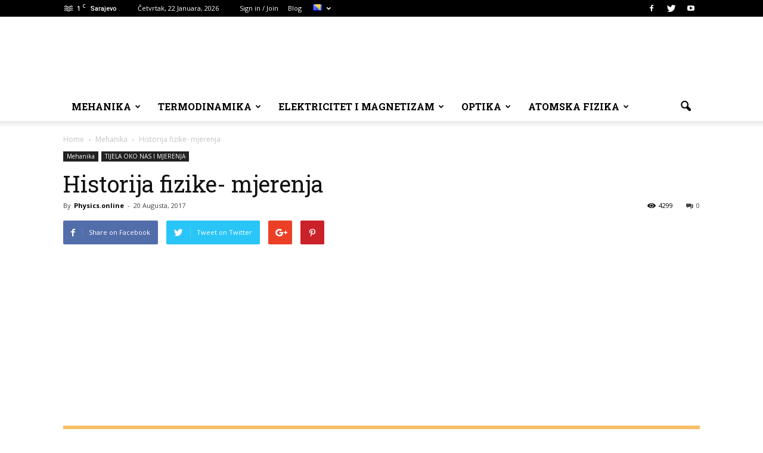

--- FILE ---
content_type: text/html; charset=UTF-8
request_url: https://aziza-physics.com/historija-fizike-mjerenja/
body_size: 29203
content:
<!doctype html >
<!--[if IE 8]>    <html class="ie8" lang="en"> <![endif]-->
<!--[if IE 9]>    <html class="ie9" lang="en"> <![endif]-->
<!--[if gt IE 8]><!--> <html lang="bs-BA"> <!--<![endif]-->
<head>
    <title>Historija fizike- mjerenja | Aziza Physics Online</title>
    <meta charset="UTF-8" />
    <meta name="viewport" content="width=device-width, initial-scale=1.0">
    <link rel="pingback" href="https://aziza-physics.com/xmlrpc.php" />
    <meta name='robots' content='max-image-preview:large' />
<link rel="alternate" href="https://aziza-physics.com/historija-fizike-mjerenja/" hreflang="bs" />
<link rel="alternate" href="https://aziza-physics.com/en/history-of-physics-measurement/" hreflang="en" />
<meta property="og:image" content="https://aziza-physics.com/wp-content/uploads/2017/08/T33.png" /><meta name="author" content="Physics.online">
<link rel='dns-prefetch' href='//fonts.googleapis.com' />
<link rel="alternate" type="application/rss+xml" title="Aziza Physics Online &raquo; novosti" href="https://aziza-physics.com/feed/" />
<link rel="alternate" type="application/rss+xml" title="Aziza Physics Online &raquo;  novosti o komentarima" href="https://aziza-physics.com/comments/feed/" />
<link rel="alternate" type="application/rss+xml" title="Aziza Physics Online &raquo; Historija fizike- mjerenja novosti o komentarima" href="https://aziza-physics.com/historija-fizike-mjerenja/feed/" />
<link rel="alternate" title="oEmbed (JSON)" type="application/json+oembed" href="https://aziza-physics.com/wp-json/oembed/1.0/embed?url=https%3A%2F%2Faziza-physics.com%2Fhistorija-fizike-mjerenja%2F&#038;lang=bs" />
<link rel="alternate" title="oEmbed (XML)" type="text/xml+oembed" href="https://aziza-physics.com/wp-json/oembed/1.0/embed?url=https%3A%2F%2Faziza-physics.com%2Fhistorija-fizike-mjerenja%2F&#038;format=xml&#038;lang=bs" />
<style id='wp-img-auto-sizes-contain-inline-css' type='text/css'>
img:is([sizes=auto i],[sizes^="auto," i]){contain-intrinsic-size:3000px 1500px}
/*# sourceURL=wp-img-auto-sizes-contain-inline-css */
</style>
<style id='classic-theme-styles-inline-css' type='text/css'>
/*! This file is auto-generated */
.wp-block-button__link{color:#fff;background-color:#32373c;border-radius:9999px;box-shadow:none;text-decoration:none;padding:calc(.667em + 2px) calc(1.333em + 2px);font-size:1.125em}.wp-block-file__button{background:#32373c;color:#fff;text-decoration:none}
/*# sourceURL=/wp-includes/css/classic-themes.min.css */
</style>
<style id='global-styles-inline-css' type='text/css'>
:root{--wp--preset--aspect-ratio--square: 1;--wp--preset--aspect-ratio--4-3: 4/3;--wp--preset--aspect-ratio--3-4: 3/4;--wp--preset--aspect-ratio--3-2: 3/2;--wp--preset--aspect-ratio--2-3: 2/3;--wp--preset--aspect-ratio--16-9: 16/9;--wp--preset--aspect-ratio--9-16: 9/16;--wp--preset--color--black: #000000;--wp--preset--color--cyan-bluish-gray: #abb8c3;--wp--preset--color--white: #ffffff;--wp--preset--color--pale-pink: #f78da7;--wp--preset--color--vivid-red: #cf2e2e;--wp--preset--color--luminous-vivid-orange: #ff6900;--wp--preset--color--luminous-vivid-amber: #fcb900;--wp--preset--color--light-green-cyan: #7bdcb5;--wp--preset--color--vivid-green-cyan: #00d084;--wp--preset--color--pale-cyan-blue: #8ed1fc;--wp--preset--color--vivid-cyan-blue: #0693e3;--wp--preset--color--vivid-purple: #9b51e0;--wp--preset--gradient--vivid-cyan-blue-to-vivid-purple: linear-gradient(135deg,rgb(6,147,227) 0%,rgb(155,81,224) 100%);--wp--preset--gradient--light-green-cyan-to-vivid-green-cyan: linear-gradient(135deg,rgb(122,220,180) 0%,rgb(0,208,130) 100%);--wp--preset--gradient--luminous-vivid-amber-to-luminous-vivid-orange: linear-gradient(135deg,rgb(252,185,0) 0%,rgb(255,105,0) 100%);--wp--preset--gradient--luminous-vivid-orange-to-vivid-red: linear-gradient(135deg,rgb(255,105,0) 0%,rgb(207,46,46) 100%);--wp--preset--gradient--very-light-gray-to-cyan-bluish-gray: linear-gradient(135deg,rgb(238,238,238) 0%,rgb(169,184,195) 100%);--wp--preset--gradient--cool-to-warm-spectrum: linear-gradient(135deg,rgb(74,234,220) 0%,rgb(151,120,209) 20%,rgb(207,42,186) 40%,rgb(238,44,130) 60%,rgb(251,105,98) 80%,rgb(254,248,76) 100%);--wp--preset--gradient--blush-light-purple: linear-gradient(135deg,rgb(255,206,236) 0%,rgb(152,150,240) 100%);--wp--preset--gradient--blush-bordeaux: linear-gradient(135deg,rgb(254,205,165) 0%,rgb(254,45,45) 50%,rgb(107,0,62) 100%);--wp--preset--gradient--luminous-dusk: linear-gradient(135deg,rgb(255,203,112) 0%,rgb(199,81,192) 50%,rgb(65,88,208) 100%);--wp--preset--gradient--pale-ocean: linear-gradient(135deg,rgb(255,245,203) 0%,rgb(182,227,212) 50%,rgb(51,167,181) 100%);--wp--preset--gradient--electric-grass: linear-gradient(135deg,rgb(202,248,128) 0%,rgb(113,206,126) 100%);--wp--preset--gradient--midnight: linear-gradient(135deg,rgb(2,3,129) 0%,rgb(40,116,252) 100%);--wp--preset--font-size--small: 13px;--wp--preset--font-size--medium: 20px;--wp--preset--font-size--large: 36px;--wp--preset--font-size--x-large: 42px;--wp--preset--spacing--20: 0.44rem;--wp--preset--spacing--30: 0.67rem;--wp--preset--spacing--40: 1rem;--wp--preset--spacing--50: 1.5rem;--wp--preset--spacing--60: 2.25rem;--wp--preset--spacing--70: 3.38rem;--wp--preset--spacing--80: 5.06rem;--wp--preset--shadow--natural: 6px 6px 9px rgba(0, 0, 0, 0.2);--wp--preset--shadow--deep: 12px 12px 50px rgba(0, 0, 0, 0.4);--wp--preset--shadow--sharp: 6px 6px 0px rgba(0, 0, 0, 0.2);--wp--preset--shadow--outlined: 6px 6px 0px -3px rgb(255, 255, 255), 6px 6px rgb(0, 0, 0);--wp--preset--shadow--crisp: 6px 6px 0px rgb(0, 0, 0);}:where(.is-layout-flex){gap: 0.5em;}:where(.is-layout-grid){gap: 0.5em;}body .is-layout-flex{display: flex;}.is-layout-flex{flex-wrap: wrap;align-items: center;}.is-layout-flex > :is(*, div){margin: 0;}body .is-layout-grid{display: grid;}.is-layout-grid > :is(*, div){margin: 0;}:where(.wp-block-columns.is-layout-flex){gap: 2em;}:where(.wp-block-columns.is-layout-grid){gap: 2em;}:where(.wp-block-post-template.is-layout-flex){gap: 1.25em;}:where(.wp-block-post-template.is-layout-grid){gap: 1.25em;}.has-black-color{color: var(--wp--preset--color--black) !important;}.has-cyan-bluish-gray-color{color: var(--wp--preset--color--cyan-bluish-gray) !important;}.has-white-color{color: var(--wp--preset--color--white) !important;}.has-pale-pink-color{color: var(--wp--preset--color--pale-pink) !important;}.has-vivid-red-color{color: var(--wp--preset--color--vivid-red) !important;}.has-luminous-vivid-orange-color{color: var(--wp--preset--color--luminous-vivid-orange) !important;}.has-luminous-vivid-amber-color{color: var(--wp--preset--color--luminous-vivid-amber) !important;}.has-light-green-cyan-color{color: var(--wp--preset--color--light-green-cyan) !important;}.has-vivid-green-cyan-color{color: var(--wp--preset--color--vivid-green-cyan) !important;}.has-pale-cyan-blue-color{color: var(--wp--preset--color--pale-cyan-blue) !important;}.has-vivid-cyan-blue-color{color: var(--wp--preset--color--vivid-cyan-blue) !important;}.has-vivid-purple-color{color: var(--wp--preset--color--vivid-purple) !important;}.has-black-background-color{background-color: var(--wp--preset--color--black) !important;}.has-cyan-bluish-gray-background-color{background-color: var(--wp--preset--color--cyan-bluish-gray) !important;}.has-white-background-color{background-color: var(--wp--preset--color--white) !important;}.has-pale-pink-background-color{background-color: var(--wp--preset--color--pale-pink) !important;}.has-vivid-red-background-color{background-color: var(--wp--preset--color--vivid-red) !important;}.has-luminous-vivid-orange-background-color{background-color: var(--wp--preset--color--luminous-vivid-orange) !important;}.has-luminous-vivid-amber-background-color{background-color: var(--wp--preset--color--luminous-vivid-amber) !important;}.has-light-green-cyan-background-color{background-color: var(--wp--preset--color--light-green-cyan) !important;}.has-vivid-green-cyan-background-color{background-color: var(--wp--preset--color--vivid-green-cyan) !important;}.has-pale-cyan-blue-background-color{background-color: var(--wp--preset--color--pale-cyan-blue) !important;}.has-vivid-cyan-blue-background-color{background-color: var(--wp--preset--color--vivid-cyan-blue) !important;}.has-vivid-purple-background-color{background-color: var(--wp--preset--color--vivid-purple) !important;}.has-black-border-color{border-color: var(--wp--preset--color--black) !important;}.has-cyan-bluish-gray-border-color{border-color: var(--wp--preset--color--cyan-bluish-gray) !important;}.has-white-border-color{border-color: var(--wp--preset--color--white) !important;}.has-pale-pink-border-color{border-color: var(--wp--preset--color--pale-pink) !important;}.has-vivid-red-border-color{border-color: var(--wp--preset--color--vivid-red) !important;}.has-luminous-vivid-orange-border-color{border-color: var(--wp--preset--color--luminous-vivid-orange) !important;}.has-luminous-vivid-amber-border-color{border-color: var(--wp--preset--color--luminous-vivid-amber) !important;}.has-light-green-cyan-border-color{border-color: var(--wp--preset--color--light-green-cyan) !important;}.has-vivid-green-cyan-border-color{border-color: var(--wp--preset--color--vivid-green-cyan) !important;}.has-pale-cyan-blue-border-color{border-color: var(--wp--preset--color--pale-cyan-blue) !important;}.has-vivid-cyan-blue-border-color{border-color: var(--wp--preset--color--vivid-cyan-blue) !important;}.has-vivid-purple-border-color{border-color: var(--wp--preset--color--vivid-purple) !important;}.has-vivid-cyan-blue-to-vivid-purple-gradient-background{background: var(--wp--preset--gradient--vivid-cyan-blue-to-vivid-purple) !important;}.has-light-green-cyan-to-vivid-green-cyan-gradient-background{background: var(--wp--preset--gradient--light-green-cyan-to-vivid-green-cyan) !important;}.has-luminous-vivid-amber-to-luminous-vivid-orange-gradient-background{background: var(--wp--preset--gradient--luminous-vivid-amber-to-luminous-vivid-orange) !important;}.has-luminous-vivid-orange-to-vivid-red-gradient-background{background: var(--wp--preset--gradient--luminous-vivid-orange-to-vivid-red) !important;}.has-very-light-gray-to-cyan-bluish-gray-gradient-background{background: var(--wp--preset--gradient--very-light-gray-to-cyan-bluish-gray) !important;}.has-cool-to-warm-spectrum-gradient-background{background: var(--wp--preset--gradient--cool-to-warm-spectrum) !important;}.has-blush-light-purple-gradient-background{background: var(--wp--preset--gradient--blush-light-purple) !important;}.has-blush-bordeaux-gradient-background{background: var(--wp--preset--gradient--blush-bordeaux) !important;}.has-luminous-dusk-gradient-background{background: var(--wp--preset--gradient--luminous-dusk) !important;}.has-pale-ocean-gradient-background{background: var(--wp--preset--gradient--pale-ocean) !important;}.has-electric-grass-gradient-background{background: var(--wp--preset--gradient--electric-grass) !important;}.has-midnight-gradient-background{background: var(--wp--preset--gradient--midnight) !important;}.has-small-font-size{font-size: var(--wp--preset--font-size--small) !important;}.has-medium-font-size{font-size: var(--wp--preset--font-size--medium) !important;}.has-large-font-size{font-size: var(--wp--preset--font-size--large) !important;}.has-x-large-font-size{font-size: var(--wp--preset--font-size--x-large) !important;}
:where(.wp-block-post-template.is-layout-flex){gap: 1.25em;}:where(.wp-block-post-template.is-layout-grid){gap: 1.25em;}
:where(.wp-block-term-template.is-layout-flex){gap: 1.25em;}:where(.wp-block-term-template.is-layout-grid){gap: 1.25em;}
:where(.wp-block-columns.is-layout-flex){gap: 2em;}:where(.wp-block-columns.is-layout-grid){gap: 2em;}
:root :where(.wp-block-pullquote){font-size: 1.5em;line-height: 1.6;}
/*# sourceURL=global-styles-inline-css */
</style>
<link rel='stylesheet' id='wpo_min-header-0-css' href='https://aziza-physics.com/wp-content/cache/wpo-minify/1766358697/assets/wpo-minify-header-91fb4752.min.css' type='text/css' media='all' />
<script type="text/javascript" src="https://aziza-physics.com/wp-content/cache/wpo-minify/1766358697/assets/wpo-minify-header-7ba40e52.min.js" id="wpo_min-header-0-js"></script>
<link rel="https://api.w.org/" href="https://aziza-physics.com/wp-json/" /><link rel="alternate" title="JSON" type="application/json" href="https://aziza-physics.com/wp-json/wp/v2/posts/563" /><link rel="EditURI" type="application/rsd+xml" title="RSD" href="https://aziza-physics.com/xmlrpc.php?rsd" />
<meta name="generator" content="WordPress 6.9" />
<link rel="canonical" href="https://aziza-physics.com/historija-fizike-mjerenja/" />
<link rel='shortlink' href='https://aziza-physics.com/?p=563' />
<!-- Google tag (gtag.js) -->
<script async src="https://www.googletagmanager.com/gtag/js?id=G-KHZWKJGXYW"></script>
<script>
  window.dataLayer = window.dataLayer || [];
  function gtag(){dataLayer.push(arguments);}
  gtag('js', new Date());

  gtag('config', 'G-KHZWKJGXYW');
</script><!--[if lt IE 9]><script src="https://html5shim.googlecode.com/svn/trunk/html5.js"></script><![endif]-->
    <meta name="generator" content="Elementor 3.33.6; features: additional_custom_breakpoints; settings: css_print_method-external, google_font-enabled, font_display-auto">
<style type="text/css">.recentcomments a{display:inline !important;padding:0 !important;margin:0 !important;}</style><meta name="generator" content="Powered by WPBakery Page Builder - drag and drop page builder for WordPress."/>
<!--[if lte IE 9]><link rel="stylesheet" type="text/css" href="https://aziza-physics.com/wp-content/plugins/js_composer/assets/css/vc_lte_ie9.min.css" media="screen"><![endif]-->			<style>
				.e-con.e-parent:nth-of-type(n+4):not(.e-lazyloaded):not(.e-no-lazyload),
				.e-con.e-parent:nth-of-type(n+4):not(.e-lazyloaded):not(.e-no-lazyload) * {
					background-image: none !important;
				}
				@media screen and (max-height: 1024px) {
					.e-con.e-parent:nth-of-type(n+3):not(.e-lazyloaded):not(.e-no-lazyload),
					.e-con.e-parent:nth-of-type(n+3):not(.e-lazyloaded):not(.e-no-lazyload) * {
						background-image: none !important;
					}
				}
				@media screen and (max-height: 640px) {
					.e-con.e-parent:nth-of-type(n+2):not(.e-lazyloaded):not(.e-no-lazyload),
					.e-con.e-parent:nth-of-type(n+2):not(.e-lazyloaded):not(.e-no-lazyload) * {
						background-image: none !important;
					}
				}
			</style>
			
<!-- JS generated by theme -->

<script>
    
    

	    var tdBlocksArray = []; //here we store all the items for the current page

	    //td_block class - each ajax block uses a object of this class for requests
	    function tdBlock() {
		    this.id = '';
		    this.block_type = 1; //block type id (1-234 etc)
		    this.atts = '';
		    this.td_column_number = '';
		    this.td_current_page = 1; //
		    this.post_count = 0; //from wp
		    this.found_posts = 0; //from wp
		    this.max_num_pages = 0; //from wp
		    this.td_filter_value = ''; //current live filter value
		    this.is_ajax_running = false;
		    this.td_user_action = ''; // load more or infinite loader (used by the animation)
		    this.header_color = '';
		    this.ajax_pagination_infinite_stop = ''; //show load more at page x
	    }


        // td_js_generator - mini detector
        (function(){
            var htmlTag = document.getElementsByTagName("html")[0];

            if ( navigator.userAgent.indexOf("MSIE 10.0") > -1 ) {
                htmlTag.className += ' ie10';
            }

            if ( !!navigator.userAgent.match(/Trident.*rv\:11\./) ) {
                htmlTag.className += ' ie11';
            }

            if ( /(iPad|iPhone|iPod)/g.test(navigator.userAgent) ) {
                htmlTag.className += ' td-md-is-ios';
            }

            var user_agent = navigator.userAgent.toLowerCase();
            if ( user_agent.indexOf("android") > -1 ) {
                htmlTag.className += ' td-md-is-android';
            }

            if ( -1 !== navigator.userAgent.indexOf('Mac OS X')  ) {
                htmlTag.className += ' td-md-is-os-x';
            }

            if ( /chrom(e|ium)/.test(navigator.userAgent.toLowerCase()) ) {
               htmlTag.className += ' td-md-is-chrome';
            }

            if ( -1 !== navigator.userAgent.indexOf('Firefox') ) {
                htmlTag.className += ' td-md-is-firefox';
            }

            if ( -1 !== navigator.userAgent.indexOf('Safari') && -1 === navigator.userAgent.indexOf('Chrome') ) {
                htmlTag.className += ' td-md-is-safari';
            }

        })();




        var tdLocalCache = {};

        ( function () {
            "use strict";

            tdLocalCache = {
                data: {},
                remove: function (resource_id) {
                    delete tdLocalCache.data[resource_id];
                },
                exist: function (resource_id) {
                    return tdLocalCache.data.hasOwnProperty(resource_id) && tdLocalCache.data[resource_id] !== null;
                },
                get: function (resource_id) {
                    return tdLocalCache.data[resource_id];
                },
                set: function (resource_id, cachedData) {
                    tdLocalCache.remove(resource_id);
                    tdLocalCache.data[resource_id] = cachedData;
                }
            };
        })();

    
    
var tds_login_sing_in_widget="show";
var td_viewport_interval_list=[{"limitBottom":767,"sidebarWidth":228},{"limitBottom":1018,"sidebarWidth":300},{"limitBottom":1140,"sidebarWidth":324}];
var td_animation_stack_effect="type0";
var tds_animation_stack=true;
var td_animation_stack_specific_selectors=".entry-thumb, img";
var td_animation_stack_general_selectors=".td-animation-stack img, .post img";
var td_ajax_url="https:\/\/aziza-physics.com\/wp-admin\/admin-ajax.php?td_theme_name=Newspaper&v=7.3";
var td_get_template_directory_uri="https:\/\/aziza-physics.com\/wp-content\/themes\/Newspaper";
var tds_snap_menu="snap";
var tds_logo_on_sticky="";
var tds_header_style="";
var td_please_wait="Please wait...";
var td_email_user_pass_incorrect="User or password incorrect!";
var td_email_user_incorrect="Email or username incorrect!";
var td_email_incorrect="Email incorrect!";
var tds_more_articles_on_post_enable="";
var tds_more_articles_on_post_time_to_wait="";
var tds_more_articles_on_post_pages_distance_from_top=0;
var tds_theme_color_site_wide="#4c80e8";
var tds_smart_sidebar="enabled";
var tdThemeName="Newspaper";
var td_magnific_popup_translation_tPrev="Previous (Left arrow key)";
var td_magnific_popup_translation_tNext="Next (Right arrow key)";
var td_magnific_popup_translation_tCounter="%curr% of %total%";
var td_magnific_popup_translation_ajax_tError="The content from %url% could not be loaded.";
var td_magnific_popup_translation_image_tError="The image #%curr% could not be loaded.";
var td_ad_background_click_link="";
var td_ad_background_click_target="";
</script>


<!-- Header style compiled by theme -->

<style>
    
.td-header-wrap .black-menu .sf-menu > .current-menu-item > a,
    .td-header-wrap .black-menu .sf-menu > .current-menu-ancestor > a,
    .td-header-wrap .black-menu .sf-menu > .current-category-ancestor > a,
    .td-header-wrap .black-menu .sf-menu > li > a:hover,
    .td-header-wrap .black-menu .sf-menu > .sfHover > a,
    .td-header-style-12 .td-header-menu-wrap-full,
    .sf-menu > .current-menu-item > a:after,
    .sf-menu > .current-menu-ancestor > a:after,
    .sf-menu > .current-category-ancestor > a:after,
    .sf-menu > li:hover > a:after,
    .sf-menu > .sfHover > a:after,
    .sf-menu ul .td-menu-item > a:hover,
    .sf-menu ul .sfHover > a,
    .sf-menu ul .current-menu-ancestor > a,
    .sf-menu ul .current-category-ancestor > a,
    .sf-menu ul .current-menu-item > a,
    .td-header-style-12 .td-affix,
    .header-search-wrap .td-drop-down-search:after,
    .header-search-wrap .td-drop-down-search .btn:hover,
    input[type=submit]:hover,
    .td-read-more a,
    .td-post-category:hover,
    .td-grid-style-1.td-hover-1 .td-big-grid-post:hover .td-post-category,
    .td-grid-style-5.td-hover-1 .td-big-grid-post:hover .td-post-category,
    .td_top_authors .td-active .td-author-post-count,
    .td_top_authors .td-active .td-author-comments-count,
    .td_top_authors .td_mod_wrap:hover .td-author-post-count,
    .td_top_authors .td_mod_wrap:hover .td-author-comments-count,
    .td-404-sub-sub-title a:hover,
    .td-search-form-widget .wpb_button:hover,
    .td-rating-bar-wrap div,
    .td_category_template_3 .td-current-sub-category,
    .dropcap,
    .td_wrapper_video_playlist .td_video_controls_playlist_wrapper,
    .wpb_default,
    .wpb_default:hover,
    .td-left-smart-list:hover,
    .td-right-smart-list:hover,
    .woocommerce-checkout .woocommerce input.button:hover,
    .woocommerce-page .woocommerce a.button:hover,
    .woocommerce-account div.woocommerce .button:hover,
    #bbpress-forums button:hover,
    .bbp_widget_login .button:hover,
    .td-footer-wrapper .td-post-category,
    .td-footer-wrapper .widget_product_search input[type="submit"]:hover,
    .woocommerce .product a.button:hover,
    .woocommerce .product #respond input#submit:hover,
    .woocommerce .checkout input#place_order:hover,
    .woocommerce .woocommerce.widget .button:hover,
    .single-product .product .summary .cart .button:hover,
    .woocommerce-cart .woocommerce table.cart .button:hover,
    .woocommerce-cart .woocommerce .shipping-calculator-form .button:hover,
    .td-next-prev-wrap a:hover,
    .td-load-more-wrap a:hover,
    .td-post-small-box a:hover,
    .page-nav .current,
    .page-nav:first-child > div,
    .td_category_template_8 .td-category-header .td-category a.td-current-sub-category,
    .td_category_template_4 .td-category-siblings .td-category a:hover,
    #bbpress-forums .bbp-pagination .current,
    #bbpress-forums #bbp-single-user-details #bbp-user-navigation li.current a,
    .td-theme-slider:hover .slide-meta-cat a,
    a.vc_btn-black:hover,
    .td-trending-now-wrapper:hover .td-trending-now-title,
    .td-scroll-up,
    .td-smart-list-button:hover,
    .td-weather-information:before,
    .td-weather-week:before,
    .td_block_exchange .td-exchange-header:before,
    .td_block_big_grid_9.td-grid-style-1 .td-post-category,
    .td_block_big_grid_9.td-grid-style-5 .td-post-category,
    .td-grid-style-6.td-hover-1 .td-module-thumb:after {
        background-color: #4c80e8;
    }

    .woocommerce .woocommerce-message .button:hover,
    .woocommerce .woocommerce-error .button:hover,
    .woocommerce .woocommerce-info .button:hover {
        background-color: #4c80e8 !important;
    }

    .woocommerce .product .onsale,
    .woocommerce.widget .ui-slider .ui-slider-handle {
        background: none #4c80e8;
    }

    .woocommerce.widget.widget_layered_nav_filters ul li a {
        background: none repeat scroll 0 0 #4c80e8 !important;
    }

    a,
    cite a:hover,
    .td_mega_menu_sub_cats .cur-sub-cat,
    .td-mega-span h3 a:hover,
    .td_mod_mega_menu:hover .entry-title a,
    .header-search-wrap .result-msg a:hover,
    .top-header-menu li a:hover,
    .top-header-menu .current-menu-item > a,
    .top-header-menu .current-menu-ancestor > a,
    .top-header-menu .current-category-ancestor > a,
    .td-social-icon-wrap > a:hover,
    .td-header-sp-top-widget .td-social-icon-wrap a:hover,
    .td-page-content blockquote p,
    .td-post-content blockquote p,
    .mce-content-body blockquote p,
    .comment-content blockquote p,
    .wpb_text_column blockquote p,
    .td_block_text_with_title blockquote p,
    .td_module_wrap:hover .entry-title a,
    .td-subcat-filter .td-subcat-list a:hover,
    .td-subcat-filter .td-subcat-dropdown a:hover,
    .td_quote_on_blocks,
    .dropcap2,
    .dropcap3,
    .td_top_authors .td-active .td-authors-name a,
    .td_top_authors .td_mod_wrap:hover .td-authors-name a,
    .td-post-next-prev-content a:hover,
    .author-box-wrap .td-author-social a:hover,
    .td-author-name a:hover,
    .td-author-url a:hover,
    .td_mod_related_posts:hover h3 > a,
    .td-post-template-11 .td-related-title .td-related-left:hover,
    .td-post-template-11 .td-related-title .td-related-right:hover,
    .td-post-template-11 .td-related-title .td-cur-simple-item,
    .td-post-template-11 .td_block_related_posts .td-next-prev-wrap a:hover,
    .comment-reply-link:hover,
    .logged-in-as a:hover,
    #cancel-comment-reply-link:hover,
    .td-search-query,
    .td-category-header .td-pulldown-category-filter-link:hover,
    .td-category-siblings .td-subcat-dropdown a:hover,
    .td-category-siblings .td-subcat-dropdown a.td-current-sub-category,
    .widget a:hover,
    .widget_calendar tfoot a:hover,
    .woocommerce a.added_to_cart:hover,
    #bbpress-forums li.bbp-header .bbp-reply-content span a:hover,
    #bbpress-forums .bbp-forum-freshness a:hover,
    #bbpress-forums .bbp-topic-freshness a:hover,
    #bbpress-forums .bbp-forums-list li a:hover,
    #bbpress-forums .bbp-forum-title:hover,
    #bbpress-forums .bbp-topic-permalink:hover,
    #bbpress-forums .bbp-topic-started-by a:hover,
    #bbpress-forums .bbp-topic-started-in a:hover,
    #bbpress-forums .bbp-body .super-sticky li.bbp-topic-title .bbp-topic-permalink,
    #bbpress-forums .bbp-body .sticky li.bbp-topic-title .bbp-topic-permalink,
    .widget_display_replies .bbp-author-name,
    .widget_display_topics .bbp-author-name,
    .footer-text-wrap .footer-email-wrap a,
    .td-subfooter-menu li a:hover,
    .footer-social-wrap a:hover,
    a.vc_btn-black:hover,
    .td-smart-list-dropdown-wrap .td-smart-list-button:hover,
    .td_module_17 .td-read-more a:hover,
    .td_module_18 .td-read-more a:hover,
    .td_module_19 .td-post-author-name a:hover,
    .td-instagram-user a {
        color: #4c80e8;
    }

    a.vc_btn-black.vc_btn_square_outlined:hover,
    a.vc_btn-black.vc_btn_outlined:hover,
    .td-mega-menu-page .wpb_content_element ul li a:hover {
        color: #4c80e8 !important;
    }

    .td-next-prev-wrap a:hover,
    .td-load-more-wrap a:hover,
    .td-post-small-box a:hover,
    .page-nav .current,
    .page-nav:first-child > div,
    .td_category_template_8 .td-category-header .td-category a.td-current-sub-category,
    .td_category_template_4 .td-category-siblings .td-category a:hover,
    #bbpress-forums .bbp-pagination .current,
    .post .td_quote_box,
    .page .td_quote_box,
    a.vc_btn-black:hover {
        border-color: #4c80e8;
    }

    .td_wrapper_video_playlist .td_video_currently_playing:after {
        border-color: #4c80e8 !important;
    }

    .header-search-wrap .td-drop-down-search:before {
        border-color: transparent transparent #4c80e8 transparent;
    }

    .block-title > span,
    .block-title > a,
    .block-title > label,
    .widgettitle,
    .widgettitle:after,
    .td-trending-now-title,
    .td-trending-now-wrapper:hover .td-trending-now-title,
    .wpb_tabs li.ui-tabs-active a,
    .wpb_tabs li:hover a,
    .vc_tta-container .vc_tta-color-grey.vc_tta-tabs-position-top.vc_tta-style-classic .vc_tta-tabs-container .vc_tta-tab.vc_active > a,
    .vc_tta-container .vc_tta-color-grey.vc_tta-tabs-position-top.vc_tta-style-classic .vc_tta-tabs-container .vc_tta-tab:hover > a,
    .td-related-title .td-cur-simple-item,
    .woocommerce .product .products h2,
    .td-subcat-filter .td-subcat-dropdown:hover .td-subcat-more {
    	background-color: #4c80e8;
    }

    .woocommerce div.product .woocommerce-tabs ul.tabs li.active {
    	background-color: #4c80e8 !important;
    }

    .block-title,
    .td-related-title,
    .wpb_tabs .wpb_tabs_nav,
    .vc_tta-container .vc_tta-color-grey.vc_tta-tabs-position-top.vc_tta-style-classic .vc_tta-tabs-container,
    .woocommerce div.product .woocommerce-tabs ul.tabs:before {
        border-color: #4c80e8;
    }
    .td_block_wrap .td-subcat-item .td-cur-simple-item {
	    color: #4c80e8;
	}


    
    .td-grid-style-4 .entry-title
    {
        background-color: rgba(76, 128, 232, 0.7);
    }

    
    .td-header-wrap .td-header-top-menu-full,
    .td-header-wrap .top-header-menu .sub-menu {
        background-color: #000000;
    }
    .td-header-style-8 .td-header-top-menu-full {
        background-color: transparent;
    }
    .td-header-style-8 .td-header-top-menu-full .td-header-top-menu {
        background-color: #000000;
        padding-left: 15px;
        padding-right: 15px;
    }

    .td-header-wrap .td-header-top-menu-full .td-header-top-menu,
    .td-header-wrap .td-header-top-menu-full {
        border-bottom: none;
    }


    
    .td-menu-background:before,
    .td-search-background:before {
        background: rgba(36,34,51,0.9);
        background: -moz-linear-gradient(top, rgba(36,34,51,0.9) 0%, rgba(69,120,249,0.9) 100%);
        background: -webkit-gradient(left top, left bottom, color-stop(0%, rgba(36,34,51,0.9)), color-stop(100%, rgba(69,120,249,0.9)));
        background: -webkit-linear-gradient(top, rgba(36,34,51,0.9) 0%, rgba(69,120,249,0.9) 100%);
        background: -o-linear-gradient(top, rgba(36,34,51,0.9) 0%, @mobileu_gradient_two_mob 100%);
        background: -ms-linear-gradient(top, rgba(36,34,51,0.9) 0%, rgba(69,120,249,0.9) 100%);
        background: linear-gradient(to bottom, rgba(36,34,51,0.9) 0%, rgba(69,120,249,0.9) 100%);
        filter: progid:DXImageTransform.Microsoft.gradient( startColorstr='rgba(36,34,51,0.9)', endColorstr='rgba(69,120,249,0.9)', GradientType=0 );
    }

    
    .td-footer-wrapper::before {
        background-size: 100% auto;
    }

    
    ul.sf-menu > .td-menu-item > a {
        font-family:"Roboto Slab";
	font-size:16px;
	
    }
    
    .td_mod_mega_menu .item-details a {
        font-size:15px;
	
    }
    
    .td_mega_menu_sub_cats .block-mega-child-cats a {
        font-family:"Roboto Slab";
	font-size:15px;
	
    }
    
    .block-title > span,
    .block-title > a,
    .widgettitle,
    .td-trending-now-title,
    .wpb_tabs li a,
    .vc_tta-container .vc_tta-color-grey.vc_tta-tabs-position-top.vc_tta-style-classic .vc_tta-tabs-container .vc_tta-tab > a,
    .td-related-title a,
    .woocommerce div.product .woocommerce-tabs ul.tabs li a,
    .woocommerce .product .products h2 {
        font-family:"Roboto Slab";
	font-size:16px;
	
    }
    
	.td_module_wrap .td-module-title {
		font-family:"Roboto Slab";
	
	}
     
	.td_block_trending_now .entry-title a,
	.td-theme-slider .td-module-title a,
    .td-big-grid-post .entry-title {
		font-family:"Roboto Slab";
	
	}
    
	#td-mobile-nav,
	#td-mobile-nav .wpb_button,
	.td-search-wrap-mob {
		font-family:"Roboto Slab";
	
	}


	
	.post .td-post-header .entry-title {
		font-family:"Roboto Slab";
	
	}
    
    .td-page-title,
    .woocommerce-page .page-title,
    .td-category-title-holder .td-page-title {
    	font-family:"Roboto Slab";
	
    }
    
    .widget_archive a,
    .widget_calendar,
    .widget_categories a,
    .widget_nav_menu a,
    .widget_meta a,
    .widget_pages a,
    .widget_recent_comments a,
    .widget_recent_entries a,
    .widget_text .textwidget,
    .widget_tag_cloud a,
    .widget_search input,
    .woocommerce .product-categories a,
    .widget_display_forums a,
    .widget_display_replies a,
    .widget_display_topics a,
    .widget_display_views a,
    .widget_display_stats {
    	font-family:"Roboto Slab";
	font-size:16px;
	
    }
</style>

<link rel="icon" href="https://aziza-physics.com/wp-content/uploads/2018/07/cropped-aziza-physics-32x32.jpg" sizes="32x32" />
<link rel="icon" href="https://aziza-physics.com/wp-content/uploads/2018/07/cropped-aziza-physics-192x192.jpg" sizes="192x192" />
<link rel="apple-touch-icon" href="https://aziza-physics.com/wp-content/uploads/2018/07/cropped-aziza-physics-180x180.jpg" />
<meta name="msapplication-TileImage" content="https://aziza-physics.com/wp-content/uploads/2018/07/cropped-aziza-physics-270x270.jpg" />
<noscript><style type="text/css"> .wpb_animate_when_almost_visible { opacity: 1; }</style></noscript></head>

<body class="wp-singular post-template-default single single-post postid-563 single-format-standard wp-theme-Newspaper historija-fizike-mjerenja td-politics single_template_1 wpb-js-composer js-comp-ver-5.4.2 vc_responsive elementor-default elementor-kit-7572 td-animation-stack-type0 td-full-layout" itemscope="itemscope" itemtype="https://schema.org/WebPage">

        <div class="td-scroll-up"><i class="td-icon-menu-up"></i></div>
    
    <div class="td-menu-background"></div>
<div id="td-mobile-nav">
    <div class="td-mobile-container">
        <!-- mobile menu top section -->
        <div class="td-menu-socials-wrap">
            <!-- socials -->
            <div class="td-menu-socials">
                
        <span class="td-social-icon-wrap">
            <a target="_blank" href="#" title="Facebook">
                <i class="td-icon-font td-icon-facebook"></i>
            </a>
        </span>
        <span class="td-social-icon-wrap">
            <a target="_blank" href="#" title="Twitter">
                <i class="td-icon-font td-icon-twitter"></i>
            </a>
        </span>
        <span class="td-social-icon-wrap">
            <a target="_blank" href="#" title="Youtube">
                <i class="td-icon-font td-icon-youtube"></i>
            </a>
        </span>            </div>
            <!-- close button -->
            <div class="td-mobile-close">
                <a href="#"><i class="td-icon-close-mobile"></i></a>
            </div>
        </div>

        <!-- login section -->
                    <div class="td-menu-login-section">
                
    <div class="td-guest-wrap">
        <div class="td-menu-avatar"><div class="td-avatar-container"><img alt='' src='https://secure.gravatar.com/avatar/?s=80&#038;d=mm&#038;r=g' srcset='https://secure.gravatar.com/avatar/?s=160&#038;d=mm&#038;r=g 2x' class='avatar avatar-80 photo avatar-default' height='80' width='80' decoding='async'/></div></div>
        <div class="td-menu-login"><a id="login-link-mob">Sign in</a> <span></span><a id="register-link-mob">Join</a></div>
    </div>
            </div>
        
        <!-- menu section -->
        <div class="td-mobile-content">
            <div class="menu-prime-container"><ul id="menu-prime" class="td-mobile-main-menu"><li id="menu-item-222" class="menu-item menu-item-type-post_type menu-item-object-page menu-item-first menu-item-has-children menu-item-222"><a href="https://aziza-physics.com/mehanika/">Mehanika<i class="td-icon-menu-right td-element-after"></i></a>
<ul class="sub-menu">
	<li id="menu-item-0" class="menu-item-0"><a href="https://aziza-physics.com/category/mehanika/fizika-i-priroda/">FIZIKA I PRIRODA</a></li>
	<li class="menu-item-0"><a href="https://aziza-physics.com/category/mehanika/medudjelovanje-i-kretanje-tijela/">MEĐUDJELOVANJE I KRETANJE TIJELA</a></li>
	<li class="menu-item-0"><a href="https://aziza-physics.com/category/mehanika/struktura-stvari/">STRUKTURA TVARI</a></li>
	<li class="menu-item-0"><a href="https://aziza-physics.com/category/mehanika/tijela-oko-nas-i-mjerenja/">TIJELA OKO NAS I MJERENJA</a></li>
</ul>
</li>
<li id="menu-item-210" class="menu-item menu-item-type-taxonomy menu-item-object-category menu-item-210"><a href="https://aziza-physics.com/category/termodinamika/">Termodinamika</a></li>
<li id="menu-item-258" class="menu-item menu-item-type-post_type menu-item-object-page menu-item-has-children menu-item-258"><a href="https://aziza-physics.com/elektricitet-i-magnetizam/">Elektricitet i Magnetizam<i class="td-icon-menu-right td-element-after"></i></a>
<ul class="sub-menu">
	<li class="menu-item-0"><a href="https://aziza-physics.com/category/elektricitet/elektricna-struja/">ELEKTRIČNA STRUJA</a></li>
	<li class="menu-item-0"><a href="https://aziza-physics.com/category/elektricitet/elektrostatika/">ELEKTROSTATIKA</a></li>
	<li class="menu-item-0"><a href="https://aziza-physics.com/category/elektricitet/magnetizam/">MAGNETIZAM</a></li>
</ul>
</li>
<li id="menu-item-209" class="menu-item menu-item-type-taxonomy menu-item-object-category menu-item-209"><a href="https://aziza-physics.com/category/optika/">Optika</a></li>
<li id="menu-item-205" class="menu-item menu-item-type-taxonomy menu-item-object-category menu-item-205"><a href="https://aziza-physics.com/category/atomska-fizika/">Atomska Fizika</a></li>
</ul></div>        </div>
    </div>

    <!-- register/login section -->
            <div id="login-form-mobile" class="td-register-section">
            
            <div id="td-login-mob" class="td-login-animation td-login-hide-mob">
            	<!-- close button -->
	            <div class="td-login-close">
	                <a href="#" class="td-back-button"><i class="td-icon-read-down"></i></a>
	                <div class="td-login-title">Sign in</div>
	                <!-- close button -->
		            <div class="td-mobile-close">
		                <a href="#"><i class="td-icon-close-mobile"></i></a>
		            </div>
	            </div>
	            <div class="td-login-form-wrap">
	                <div class="td-login-panel-title"><span>Welcome!</span>Log into your account</div>
	                <div class="td_display_err"></div>
	                <div class="td-login-inputs"><input class="td-login-input" type="text" name="login_email" id="login_email-mob" value="" required><label>your username</label></div>
	                <div class="td-login-inputs"><input class="td-login-input" type="password" name="login_pass" id="login_pass-mob" value="" required><label>your password</label></div>
	                <input type="button" name="login_button" id="login_button-mob" class="td-login-button" value="LOG IN">
	                <div class="td-login-info-text"><a href="#" id="forgot-pass-link-mob">Forgot your password?</a></div>
                </div>
            </div>

            
            <div id="td-register-mob" class="td-login-animation td-login-hide-mob">
            	<!-- close button -->
	            <div class="td-register-close">
	                <a href="#" class="td-back-button"><i class="td-icon-read-down"></i></a>
	                <div class="td-login-title">Sign up</div>
	                <!-- close button -->
		            <div class="td-mobile-close">
		                <a href="#"><i class="td-icon-close-mobile"></i></a>
		            </div>
	            </div>
            	<div class="td-login-panel-title"><span>Welcome!</span>Register for an account</div>
                <div class="td-login-form-wrap">
	                <div class="td_display_err"></div>
	                <div class="td-login-inputs"><input class="td-login-input" type="text" name="register_email" id="register_email-mob" value="" required><label>your email</label></div>
	                <div class="td-login-inputs"><input class="td-login-input" type="text" name="register_user" id="register_user-mob" value="" required><label>your username</label></div>
	                <input type="button" name="register_button" id="register_button-mob" class="td-login-button" value="REGISTER">
	                <div class="td-login-info-text">A password will be e-mailed to you.</div>
                </div>
            </div>

            <div id="td-forgot-pass-mob" class="td-login-animation td-login-hide-mob">
                <!-- close button -->
	            <div class="td-forgot-pass-close">
	                <a href="#" class="td-back-button"><i class="td-icon-read-down"></i></a>
	                <div class="td-login-title">Password recovery</div>
	            </div>
	            <div class="td-login-form-wrap">
	                <div class="td-login-panel-title">Recover your password</div>
	                <div class="td_display_err"></div>
	                <div class="td-login-inputs"><input class="td-login-input" type="text" name="forgot_email" id="forgot_email-mob" value="" required><label>your email</label></div>
	                <input type="button" name="forgot_button" id="forgot_button-mob" class="td-login-button" value="Send My Pass">
                </div>
            </div>
        </div>
    </div>    <div class="td-search-background"></div>
<div class="td-search-wrap-mob">
	<div class="td-drop-down-search" aria-labelledby="td-header-search-button">
		<form method="get" class="td-search-form" action="https://aziza-physics.com/">
			<!-- close button -->
			<div class="td-search-close">
				<a href="#"><i class="td-icon-close-mobile"></i></a>
			</div>
			<div role="search" class="td-search-input">
				<span>Search</span>
				<input id="td-header-search-mob" type="text" value="" name="s" autocomplete="off" />
			</div>
		</form>
		<div id="td-aj-search-mob"></div>
	</div>
</div>    
    
    <div id="td-outer-wrap">
    
        <!--
Header style 1
-->

<div class="td-header-wrap td-header-style-1">

    <div class="td-header-top-menu-full">
        <div class="td-container td-header-row td-header-top-menu">
            
    <div class="top-bar-style-1">
        
<div class="td-header-sp-top-menu">


	<!-- td weather source: cache -->		<div class="td-weather-top-widget" id="td_top_weather_uid">
			<i class="td-icons mist-n"></i>
			<div class="td-weather-now" data-block-uid="td_top_weather_uid">
				<span class="td-big-degrees">1</span>
				<span class="td-weather-unit">C</span>
			</div>
			<div class="td-weather-header">
				<div class="td-weather-city">Sarajevo</div>
			</div>
		</div>
		        <div class="td_data_time">
            <div >

                Četvrtak, 22 Januara, 2026
            </div>
        </div>
    <ul class="top-header-menu td_ul_login"><li class="menu-item"><a class="td-login-modal-js menu-item" href="#login-form" data-effect="mpf-td-login-effect">Sign in / Join</a><span class="td-sp-ico-login td_sp_login_ico_style"></span></li></ul><div class="menu-top-container"><ul id="menu-blog-idr" class="top-header-menu"><li id="menu-item-2940" class="menu-item menu-item-type-taxonomy menu-item-object-category menu-item-first td-menu-item td-normal-menu menu-item-2940"><a href="https://aziza-physics.com/en/category/blog/">Blog</a></li>
<li id="menu-item-2941" class="pll-parent-menu-item menu-item menu-item-type-custom menu-item-object-custom current-menu-parent menu-item-has-children td-menu-item td-normal-menu menu-item-2941"><a href="#pll_switcher"><img src="[data-uri]" alt="Bosanski" width="16" height="11" style="width: 16px; height: 11px;" /></a>
<ul class="sub-menu">
	<li id="menu-item-2941-bs" class="lang-item lang-item-371 lang-item-bs current-lang lang-item-first menu-item menu-item-type-custom menu-item-object-custom td-menu-item td-normal-menu menu-item-2941-bs"><a href="https://aziza-physics.com/historija-fizike-mjerenja/" hreflang="bs-BA" lang="bs-BA"><img src="[data-uri]" alt="Bosanski" width="16" height="11" style="width: 16px; height: 11px;" /></a></li>
	<li id="menu-item-2941-en" class="lang-item lang-item-418 lang-item-en menu-item menu-item-type-custom menu-item-object-custom td-menu-item td-normal-menu menu-item-2941-en"><a href="https://aziza-physics.com/en/history-of-physics-measurement/" hreflang="en-US" lang="en-US"><img src="[data-uri]" alt="English" width="16" height="11" style="width: 16px; height: 11px;" /></a></li>
</ul>
</li>
</ul></div></div>
        <div class="td-header-sp-top-widget">
    
        <span class="td-social-icon-wrap">
            <a target="_blank" href="#" title="Facebook">
                <i class="td-icon-font td-icon-facebook"></i>
            </a>
        </span>
        <span class="td-social-icon-wrap">
            <a target="_blank" href="#" title="Twitter">
                <i class="td-icon-font td-icon-twitter"></i>
            </a>
        </span>
        <span class="td-social-icon-wrap">
            <a target="_blank" href="#" title="Youtube">
                <i class="td-icon-font td-icon-youtube"></i>
            </a>
        </span></div>
    </div>

<!-- LOGIN MODAL -->

                <div  id="login-form" class="white-popup-block mfp-hide mfp-with-anim">
                    <div class="td-login-wrap">
                        <a href="#" class="td-back-button"><i class="td-icon-modal-back"></i></a>
                        <div id="td-login-div" class="td-login-form-div td-display-block">
                            <div class="td-login-panel-title">Sign in</div>
                            <div class="td-login-panel-descr">Welcome! Log into your account</div>
                            <div class="td_display_err"></div>
                            <div class="td-login-inputs"><input class="td-login-input" type="text" name="login_email" id="login_email" value="" required><label>your username</label></div>
	                        <div class="td-login-inputs"><input class="td-login-input" type="password" name="login_pass" id="login_pass" value="" required><label>your password</label></div>
                            <input type="button" name="login_button" id="login_button" class="wpb_button btn td-login-button" value="Login">
                            <div class="td-login-info-text"><a href="#" id="forgot-pass-link">Forgot your password? Get help</a></div>
                            <a id="register-link">Create an account</a>
                        </div>

                        
                <div id="td-register-div" class="td-login-form-div td-display-none">
                    <div class="td-login-panel-title">Create an account</div>
                    <div class="td-login-panel-descr">Welcome! Register for an account</div>
                    <div class="td_display_err"></div>
                    <div class="td-login-inputs"><input class="td-login-input" type="text" name="register_email" id="register_email" value="" required><label>your email</label></div>
                    <div class="td-login-inputs"><input class="td-login-input" type="text" name="register_user" id="register_user" value="" required><label>your username</label></div>
                    <input type="button" name="register_button" id="register_button" class="wpb_button btn td-login-button" value="Register">
                    <div class="td-login-info-text">A password will be e-mailed to you.</div>
                </div>

                         <div id="td-forgot-pass-div" class="td-login-form-div td-display-none">
                            <div class="td-login-panel-title">Password recovery</div>
                            <div class="td-login-panel-descr">Recover your password</div>
                            <div class="td_display_err"></div>
                            <div class="td-login-inputs"><input class="td-login-input" type="text" name="forgot_email" id="forgot_email" value="" required><label>your email</label></div>
                            <input type="button" name="forgot_button" id="forgot_button" class="wpb_button btn td-login-button" value="Send My Password">
                            <div class="td-login-info-text">A password will be e-mailed to you.</div>
                        </div>
                    </div>
                </div>
                        </div>
    </div>

    <div class="td-banner-wrap-full td-logo-wrap-full">
        <div class="td-container td-header-row td-header-header">
            <div class="td-header-sp-logo">
                            </div>
            <div class="td-header-sp-recs">
                <div class="td-header-rec-wrap">
    
</div>            </div>
        </div>
    </div>

    <div class="td-header-menu-wrap-full">
        <div class="td-header-menu-wrap td-header-gradient">
            <div class="td-container td-header-row td-header-main-menu">
                <div id="td-header-menu" role="navigation">
    <div id="td-top-mobile-toggle"><a href="#"><i class="td-icon-font td-icon-mobile"></i></a></div>
    <div class="td-main-menu-logo td-logo-in-header">
            </div>
    <div class="menu-prime-container"><ul id="menu-prime-1" class="sf-menu"><li class="menu-item menu-item-type-post_type menu-item-object-page menu-item-first td-menu-item td-mega-menu menu-item-222"><a href="https://aziza-physics.com/mehanika/">Mehanika</a>
<ul class="sub-menu">
	<li class="menu-item-0"><div class="td-container-border"><div class="td-mega-grid"><div class="td_block_wrap td_block_mega_menu td_uid_2_697282e30c772_rand td_with_ajax_pagination td-pb-border-top"  data-td-block-uid="td_uid_2_697282e30c772" ><script>var block_td_uid_2_697282e30c772 = new tdBlock();
block_td_uid_2_697282e30c772.id = "td_uid_2_697282e30c772";
block_td_uid_2_697282e30c772.atts = '{"limit":4,"sort":"","post_ids":"","tag_slug":"","autors_id":"","installed_post_types":"","category_id":"10","category_ids":"","custom_title":"","custom_url":"","show_child_cat":30,"sub_cat_ajax":"","ajax_pagination":"next_prev","header_color":"","header_text_color":"","ajax_pagination_infinite_stop":"","td_column_number":3,"td_ajax_preloading":"preload","td_ajax_filter_type":"td_category_ids_filter","td_ajax_filter_ids":"","td_filter_default_txt":"All","color_preset":"","border_top":"","class":"td_uid_2_697282e30c772_rand","offset":"","css":"","live_filter":"","live_filter_cur_post_id":"","live_filter_cur_post_author":""}';
block_td_uid_2_697282e30c772.td_column_number = "3";
block_td_uid_2_697282e30c772.block_type = "td_block_mega_menu";
block_td_uid_2_697282e30c772.post_count = "4";
block_td_uid_2_697282e30c772.found_posts = "38";
block_td_uid_2_697282e30c772.header_color = "";
block_td_uid_2_697282e30c772.ajax_pagination_infinite_stop = "";
block_td_uid_2_697282e30c772.max_num_pages = "10";
tdBlocksArray.push(block_td_uid_2_697282e30c772);
</script>            <script>
                var tmpObj = JSON.parse(JSON.stringify(block_td_uid_2_697282e30c772));
                tmpObj.is_ajax_running = true;
                var currentBlockObjSignature = JSON.stringify(tmpObj);
                tdLocalCache.set(currentBlockObjSignature, JSON.stringify({"td_data":"<div class=\"td-mega-row\"><div class=\"td-mega-span\">\r\n        <div class=\"td_module_mega_menu td_mod_mega_menu\">\r\n            <div class=\"td-module-image\">\r\n                <div class=\"td-module-thumb\"><a href=\"https:\/\/aziza-physics.com\/historija-fizike-kretanje-i-gravitaciono-medjudjelovanje\/\" rel=\"bookmark\" title=\"Historija fizike-kretanje i gravitaciono me\u0111udjelovanje\"><img width=\"218\" height=\"150\" class=\"entry-thumb\" src=\"https:\/\/aziza-physics.com\/wp-content\/uploads\/2017\/09\/22718126-218x150.gif\" alt=\"\" title=\"Historija fizike-kretanje i gravitaciono me\u0111udjelovanje\"\/><\/a><\/div>                <a href=\"https:\/\/aziza-physics.com\/category\/mehanika\/medudjelovanje-i-kretanje-tijela\/\" class=\"td-post-category\">ME\u0110UDJELOVANJE I KRETANJE TIJELA<\/a>            <\/div>\r\n\r\n            <div class=\"item-details\">\r\n                <h3 class=\"entry-title td-module-title\"><a href=\"https:\/\/aziza-physics.com\/historija-fizike-kretanje-i-gravitaciono-medjudjelovanje\/\" rel=\"bookmark\" title=\"Historija fizike-kretanje i gravitaciono me\u0111udjelovanje\">Historija fizike-kretanje i gravitaciono me\u0111udjelovanje<\/a><\/h3>            <\/div>\r\n        <\/div>\r\n        <\/div><div class=\"td-mega-span\">\r\n        <div class=\"td_module_mega_menu td_mod_mega_menu\">\r\n            <div class=\"td-module-image\">\r\n                <div class=\"td-module-thumb\"><a href=\"https:\/\/aziza-physics.com\/sila-teze-tezina-i-teziste-tijela\/\" rel=\"bookmark\" title=\"Sila te\u017ee, te\u017eina i te\u017ei\u0161te tijela\"><img width=\"218\" height=\"150\" class=\"entry-thumb\" src=\"https:\/\/aziza-physics.com\/wp-content\/uploads\/2017\/09\/centr4a-218x150.gif\" alt=\"\" title=\"Sila te\u017ee, te\u017eina i te\u017ei\u0161te tijela\"\/><\/a><\/div>                <a href=\"https:\/\/aziza-physics.com\/category\/mehanika\/medudjelovanje-i-kretanje-tijela\/\" class=\"td-post-category\">ME\u0110UDJELOVANJE I KRETANJE TIJELA<\/a>            <\/div>\r\n\r\n            <div class=\"item-details\">\r\n                <h3 class=\"entry-title td-module-title\"><a href=\"https:\/\/aziza-physics.com\/sila-teze-tezina-i-teziste-tijela\/\" rel=\"bookmark\" title=\"Sila te\u017ee, te\u017eina i te\u017ei\u0161te tijela\">Sila te\u017ee, te\u017eina i te\u017ei\u0161te tijela<\/a><\/h3>            <\/div>\r\n        <\/div>\r\n        <\/div><div class=\"td-mega-span\">\r\n        <div class=\"td_module_mega_menu td_mod_mega_menu\">\r\n            <div class=\"td-module-image\">\r\n                <div class=\"td-module-thumb\"><a href=\"https:\/\/aziza-physics.com\/slobodan-pad\/\" rel=\"bookmark\" title=\"Slobodan pad\"><img width=\"101\" height=\"150\" class=\"entry-thumb\" src=\"https:\/\/aziza-physics.com\/wp-content\/uploads\/2017\/09\/pisa1-101x150.gif\" alt=\"\" title=\"Slobodan pad\"\/><\/a><\/div>                <a href=\"https:\/\/aziza-physics.com\/category\/mehanika\/medudjelovanje-i-kretanje-tijela\/\" class=\"td-post-category\">ME\u0110UDJELOVANJE I KRETANJE TIJELA<\/a>            <\/div>\r\n\r\n            <div class=\"item-details\">\r\n                <h3 class=\"entry-title td-module-title\"><a href=\"https:\/\/aziza-physics.com\/slobodan-pad\/\" rel=\"bookmark\" title=\"Slobodan pad\">Slobodan pad<\/a><\/h3>            <\/div>\r\n        <\/div>\r\n        <\/div><div class=\"td-mega-span\">\r\n        <div class=\"td_module_mega_menu td_mod_mega_menu\">\r\n            <div class=\"td-module-image\">\r\n                <div class=\"td-module-thumb\"><a href=\"https:\/\/aziza-physics.com\/njutnov-zakon-gravitacije-gravitaciono-medjudjelovanje\/\" rel=\"bookmark\" title=\"Njutnov zakon gravitacije-gravitaciono me\u0111udjelovanje\"><img width=\"218\" height=\"150\" class=\"entry-thumb\" src=\"https:\/\/aziza-physics.com\/wp-content\/uploads\/2017\/09\/newton-218x150.gif\" alt=\"\" title=\"Njutnov zakon gravitacije-gravitaciono me\u0111udjelovanje\"\/><\/a><\/div>                <a href=\"https:\/\/aziza-physics.com\/category\/mehanika\/medudjelovanje-i-kretanje-tijela\/\" class=\"td-post-category\">ME\u0110UDJELOVANJE I KRETANJE TIJELA<\/a>            <\/div>\r\n\r\n            <div class=\"item-details\">\r\n                <h3 class=\"entry-title td-module-title\"><a href=\"https:\/\/aziza-physics.com\/njutnov-zakon-gravitacije-gravitaciono-medjudjelovanje\/\" rel=\"bookmark\" title=\"Njutnov zakon gravitacije-gravitaciono me\u0111udjelovanje\">Njutnov zakon gravitacije-gravitaciono me\u0111udjelovanje<\/a><\/h3>            <\/div>\r\n        <\/div>\r\n        <\/div><\/div>","td_block_id":"td_uid_2_697282e30c772","td_hide_prev":true,"td_hide_next":false}));
                                            tmpObj = JSON.parse(JSON.stringify(block_td_uid_2_697282e30c772));
                            tmpObj.is_ajax_running = true;
                            tmpObj.td_current_page = 1;
                            tmpObj.td_filter_value = 13;
                            var currentBlockObjSignature = JSON.stringify(tmpObj);
                            tdLocalCache.set(currentBlockObjSignature, JSON.stringify({"td_data":"<div class=\"td-mega-row\"><div class=\"td-mega-span\">\r\n        <div class=\"td_module_mega_menu td_mod_mega_menu\">\r\n            <div class=\"td-module-image\">\r\n                <div class=\"td-module-thumb\"><a href=\"https:\/\/aziza-physics.com\/historija-fizike-priroda-oko-nas\/\" rel=\"bookmark\" title=\"Historija fizike- priroda oko nas\"><img width=\"218\" height=\"150\" class=\"entry-thumb\" src=\"https:\/\/aziza-physics.com\/wp-content\/uploads\/2017\/08\/3-218x150.jpg\" alt=\"\" title=\"Historija fizike- priroda oko nas\"\/><\/a><\/div>                <a href=\"https:\/\/aziza-physics.com\/category\/mehanika\/fizika-i-priroda\/\" class=\"td-post-category\">FIZIKA I PRIRODA<\/a>            <\/div>\r\n\r\n            <div class=\"item-details\">\r\n                <h3 class=\"entry-title td-module-title\"><a href=\"https:\/\/aziza-physics.com\/historija-fizike-priroda-oko-nas\/\" rel=\"bookmark\" title=\"Historija fizike- priroda oko nas\">Historija fizike- priroda oko nas<\/a><\/h3>            <\/div>\r\n        <\/div>\r\n        <\/div><div class=\"td-mega-span\">\r\n        <div class=\"td_module_mega_menu td_mod_mega_menu\">\r\n            <div class=\"td-module-image\">\r\n                <div class=\"td-module-thumb\"><a href=\"https:\/\/aziza-physics.com\/zasto-ucimo-fiziku\/\" rel=\"bookmark\" title=\"ZA\u0160TO U\u010cIMO FIZIKU?\"><img width=\"218\" height=\"150\" class=\"entry-thumb\" src=\"https:\/\/aziza-physics.com\/wp-content\/uploads\/2017\/08\/kovalentna-veza-218x150.jpg\" alt=\"\" title=\"ZA\u0160TO U\u010cIMO FIZIKU?\"\/><\/a><\/div>                <a href=\"https:\/\/aziza-physics.com\/category\/mehanika\/fizika-i-priroda\/\" class=\"td-post-category\">FIZIKA I PRIRODA<\/a>            <\/div>\r\n\r\n            <div class=\"item-details\">\r\n                <h3 class=\"entry-title td-module-title\"><a href=\"https:\/\/aziza-physics.com\/zasto-ucimo-fiziku\/\" rel=\"bookmark\" title=\"ZA\u0160TO U\u010cIMO FIZIKU?\">ZA\u0160TO U\u010cIMO FIZIKU?<\/a><\/h3>            <\/div>\r\n        <\/div>\r\n        <\/div><div class=\"td-mega-span\">\r\n        <div class=\"td_module_mega_menu td_mod_mega_menu\">\r\n            <div class=\"td-module-image\">\r\n                <div class=\"td-module-thumb\"><a href=\"https:\/\/aziza-physics.com\/sta-cini-prirodu\/\" rel=\"bookmark\" title=\"\u0160ta \u010dini prirodu?\"><img width=\"218\" height=\"150\" class=\"entry-thumb\" src=\"https:\/\/aziza-physics.com\/wp-content\/uploads\/2017\/08\/priroda-218x150.png\" alt=\"\" title=\"\u0160ta \u010dini prirodu?\"\/><\/a><\/div>                <a href=\"https:\/\/aziza-physics.com\/category\/mehanika\/fizika-i-priroda\/\" class=\"td-post-category\">FIZIKA I PRIRODA<\/a>            <\/div>\r\n\r\n            <div class=\"item-details\">\r\n                <h3 class=\"entry-title td-module-title\"><a href=\"https:\/\/aziza-physics.com\/sta-cini-prirodu\/\" rel=\"bookmark\" title=\"\u0160ta \u010dini prirodu?\">\u0160ta \u010dini prirodu?<\/a><\/h3>            <\/div>\r\n        <\/div>\r\n        <\/div><div class=\"td-mega-span\">\r\n        <div class=\"td_module_mega_menu td_mod_mega_menu\">\r\n            <div class=\"td-module-image\">\r\n                <div class=\"td-module-thumb\"><a href=\"https:\/\/aziza-physics.com\/metode-fizike\/\" rel=\"bookmark\" title=\"Metode fizike\"><img width=\"218\" height=\"150\" class=\"entry-thumb\" src=\"https:\/\/aziza-physics.com\/wp-content\/uploads\/2017\/08\/explode-218x150.jpg\" alt=\"explode\" title=\"Metode fizike\"\/><\/a><\/div>                <a href=\"https:\/\/aziza-physics.com\/category\/mehanika\/fizika-i-priroda\/\" class=\"td-post-category\">FIZIKA I PRIRODA<\/a>            <\/div>\r\n\r\n            <div class=\"item-details\">\r\n                <h3 class=\"entry-title td-module-title\"><a href=\"https:\/\/aziza-physics.com\/metode-fizike\/\" rel=\"bookmark\" title=\"Metode fizike\">Metode fizike<\/a><\/h3>            <\/div>\r\n        <\/div>\r\n        <\/div><\/div>","td_block_id":"td_uid_2_697282e30c772","td_hide_prev":true,"td_hide_next":false}));
                                                    tmpObj = JSON.parse(JSON.stringify(block_td_uid_2_697282e30c772));
                            tmpObj.is_ajax_running = true;
                            tmpObj.td_current_page = 1;
                            tmpObj.td_filter_value = 54;
                            var currentBlockObjSignature = JSON.stringify(tmpObj);
                            tdLocalCache.set(currentBlockObjSignature, JSON.stringify({"td_data":"<div class=\"td-mega-row\"><div class=\"td-mega-span\">\r\n        <div class=\"td_module_mega_menu td_mod_mega_menu\">\r\n            <div class=\"td-module-image\">\r\n                <div class=\"td-module-thumb\"><a href=\"https:\/\/aziza-physics.com\/historija-fizike-kretanje-i-gravitaciono-medjudjelovanje\/\" rel=\"bookmark\" title=\"Historija fizike-kretanje i gravitaciono me\u0111udjelovanje\"><img width=\"218\" height=\"150\" class=\"entry-thumb\" src=\"https:\/\/aziza-physics.com\/wp-content\/uploads\/2017\/09\/22718126-218x150.gif\" alt=\"\" title=\"Historija fizike-kretanje i gravitaciono me\u0111udjelovanje\"\/><\/a><\/div>                <a href=\"https:\/\/aziza-physics.com\/category\/mehanika\/medudjelovanje-i-kretanje-tijela\/\" class=\"td-post-category\">ME\u0110UDJELOVANJE I KRETANJE TIJELA<\/a>            <\/div>\r\n\r\n            <div class=\"item-details\">\r\n                <h3 class=\"entry-title td-module-title\"><a href=\"https:\/\/aziza-physics.com\/historija-fizike-kretanje-i-gravitaciono-medjudjelovanje\/\" rel=\"bookmark\" title=\"Historija fizike-kretanje i gravitaciono me\u0111udjelovanje\">Historija fizike-kretanje i gravitaciono me\u0111udjelovanje<\/a><\/h3>            <\/div>\r\n        <\/div>\r\n        <\/div><div class=\"td-mega-span\">\r\n        <div class=\"td_module_mega_menu td_mod_mega_menu\">\r\n            <div class=\"td-module-image\">\r\n                <div class=\"td-module-thumb\"><a href=\"https:\/\/aziza-physics.com\/sila-teze-tezina-i-teziste-tijela\/\" rel=\"bookmark\" title=\"Sila te\u017ee, te\u017eina i te\u017ei\u0161te tijela\"><img width=\"218\" height=\"150\" class=\"entry-thumb\" src=\"https:\/\/aziza-physics.com\/wp-content\/uploads\/2017\/09\/centr4a-218x150.gif\" alt=\"\" title=\"Sila te\u017ee, te\u017eina i te\u017ei\u0161te tijela\"\/><\/a><\/div>                <a href=\"https:\/\/aziza-physics.com\/category\/mehanika\/medudjelovanje-i-kretanje-tijela\/\" class=\"td-post-category\">ME\u0110UDJELOVANJE I KRETANJE TIJELA<\/a>            <\/div>\r\n\r\n            <div class=\"item-details\">\r\n                <h3 class=\"entry-title td-module-title\"><a href=\"https:\/\/aziza-physics.com\/sila-teze-tezina-i-teziste-tijela\/\" rel=\"bookmark\" title=\"Sila te\u017ee, te\u017eina i te\u017ei\u0161te tijela\">Sila te\u017ee, te\u017eina i te\u017ei\u0161te tijela<\/a><\/h3>            <\/div>\r\n        <\/div>\r\n        <\/div><div class=\"td-mega-span\">\r\n        <div class=\"td_module_mega_menu td_mod_mega_menu\">\r\n            <div class=\"td-module-image\">\r\n                <div class=\"td-module-thumb\"><a href=\"https:\/\/aziza-physics.com\/slobodan-pad\/\" rel=\"bookmark\" title=\"Slobodan pad\"><img width=\"101\" height=\"150\" class=\"entry-thumb\" src=\"https:\/\/aziza-physics.com\/wp-content\/uploads\/2017\/09\/pisa1-101x150.gif\" alt=\"\" title=\"Slobodan pad\"\/><\/a><\/div>                <a href=\"https:\/\/aziza-physics.com\/category\/mehanika\/medudjelovanje-i-kretanje-tijela\/\" class=\"td-post-category\">ME\u0110UDJELOVANJE I KRETANJE TIJELA<\/a>            <\/div>\r\n\r\n            <div class=\"item-details\">\r\n                <h3 class=\"entry-title td-module-title\"><a href=\"https:\/\/aziza-physics.com\/slobodan-pad\/\" rel=\"bookmark\" title=\"Slobodan pad\">Slobodan pad<\/a><\/h3>            <\/div>\r\n        <\/div>\r\n        <\/div><div class=\"td-mega-span\">\r\n        <div class=\"td_module_mega_menu td_mod_mega_menu\">\r\n            <div class=\"td-module-image\">\r\n                <div class=\"td-module-thumb\"><a href=\"https:\/\/aziza-physics.com\/njutnov-zakon-gravitacije-gravitaciono-medjudjelovanje\/\" rel=\"bookmark\" title=\"Njutnov zakon gravitacije-gravitaciono me\u0111udjelovanje\"><img width=\"218\" height=\"150\" class=\"entry-thumb\" src=\"https:\/\/aziza-physics.com\/wp-content\/uploads\/2017\/09\/newton-218x150.gif\" alt=\"\" title=\"Njutnov zakon gravitacije-gravitaciono me\u0111udjelovanje\"\/><\/a><\/div>                <a href=\"https:\/\/aziza-physics.com\/category\/mehanika\/medudjelovanje-i-kretanje-tijela\/\" class=\"td-post-category\">ME\u0110UDJELOVANJE I KRETANJE TIJELA<\/a>            <\/div>\r\n\r\n            <div class=\"item-details\">\r\n                <h3 class=\"entry-title td-module-title\"><a href=\"https:\/\/aziza-physics.com\/njutnov-zakon-gravitacije-gravitaciono-medjudjelovanje\/\" rel=\"bookmark\" title=\"Njutnov zakon gravitacije-gravitaciono me\u0111udjelovanje\">Njutnov zakon gravitacije-gravitaciono me\u0111udjelovanje<\/a><\/h3>            <\/div>\r\n        <\/div>\r\n        <\/div><\/div>","td_block_id":"td_uid_2_697282e30c772","td_hide_prev":true,"td_hide_next":false}));
                                                    tmpObj = JSON.parse(JSON.stringify(block_td_uid_2_697282e30c772));
                            tmpObj.is_ajax_running = true;
                            tmpObj.td_current_page = 1;
                            tmpObj.td_filter_value = 53;
                            var currentBlockObjSignature = JSON.stringify(tmpObj);
                            tdLocalCache.set(currentBlockObjSignature, JSON.stringify({"td_data":"<div class=\"td-mega-row\"><div class=\"td-mega-span\">\r\n        <div class=\"td_module_mega_menu td_mod_mega_menu\">\r\n            <div class=\"td-module-image\">\r\n                <div class=\"td-module-thumb\"><a href=\"https:\/\/aziza-physics.com\/historija-fizike-struktura-tvari\/\" rel=\"bookmark\" title=\"Historija fizike- struktura tvari\"><img width=\"218\" height=\"150\" class=\"entry-thumb\" src=\"https:\/\/aziza-physics.com\/wp-content\/uploads\/2017\/08\/atom-modelleri-218x150.jpg\" alt=\"\" title=\"Historija fizike- struktura tvari\"\/><\/a><\/div>                <a href=\"https:\/\/aziza-physics.com\/category\/mehanika\/\" class=\"td-post-category\">Mehanika<\/a>            <\/div>\r\n\r\n            <div class=\"item-details\">\r\n                <h3 class=\"entry-title td-module-title\"><a href=\"https:\/\/aziza-physics.com\/historija-fizike-struktura-tvari\/\" rel=\"bookmark\" title=\"Historija fizike- struktura tvari\">Historija fizike- struktura tvari<\/a><\/h3>            <\/div>\r\n        <\/div>\r\n        <\/div><div class=\"td-mega-span\">\r\n        <div class=\"td_module_mega_menu td_mod_mega_menu\">\r\n            <div class=\"td-module-image\">\r\n                <div class=\"td-module-thumb\"><a href=\"https:\/\/aziza-physics.com\/agregatna-stanja\/\" rel=\"bookmark\" title=\"Agregatna stanja\"><img width=\"218\" height=\"150\" class=\"entry-thumb\" src=\"https:\/\/aziza-physics.com\/wp-content\/uploads\/2017\/08\/image004-218x150.jpg\" alt=\"\" title=\"Agregatna stanja\"\/><\/a><\/div>                <a href=\"https:\/\/aziza-physics.com\/category\/mehanika\/\" class=\"td-post-category\">Mehanika<\/a>            <\/div>\r\n\r\n            <div class=\"item-details\">\r\n                <h3 class=\"entry-title td-module-title\"><a href=\"https:\/\/aziza-physics.com\/agregatna-stanja\/\" rel=\"bookmark\" title=\"Agregatna stanja\">Agregatna stanja<\/a><\/h3>            <\/div>\r\n        <\/div>\r\n        <\/div><div class=\"td-mega-span\">\r\n        <div class=\"td_module_mega_menu td_mod_mega_menu\">\r\n            <div class=\"td-module-image\">\r\n                <div class=\"td-module-thumb\"><a href=\"https:\/\/aziza-physics.com\/kretanje-molekula-braunovo-kretanje\/\" rel=\"bookmark\" title=\"Kretanje molekula (Braunovo kretanje)\"><img width=\"100\" height=\"131\" class=\"entry-thumb\" src=\"https:\/\/aziza-physics.com\/wp-content\/uploads\/2017\/08\/08h-i3.png\" alt=\"\" title=\"Kretanje molekula (Braunovo kretanje)\"\/><\/a><\/div>                <a href=\"https:\/\/aziza-physics.com\/category\/mehanika\/\" class=\"td-post-category\">Mehanika<\/a>            <\/div>\r\n\r\n            <div class=\"item-details\">\r\n                <h3 class=\"entry-title td-module-title\"><a href=\"https:\/\/aziza-physics.com\/kretanje-molekula-braunovo-kretanje\/\" rel=\"bookmark\" title=\"Kretanje molekula (Braunovo kretanje)\">Kretanje molekula (Braunovo kretanje)<\/a><\/h3>            <\/div>\r\n        <\/div>\r\n        <\/div><div class=\"td-mega-span\">\r\n        <div class=\"td_module_mega_menu td_mod_mega_menu\">\r\n            <div class=\"td-module-image\">\r\n                <div class=\"td-module-thumb\"><a href=\"https:\/\/aziza-physics.com\/od-cega-se-sastoji-svako-fizicko-tijelo\/\" rel=\"bookmark\" title=\"Od \u010dega se sastoji svako fizi\u010dko tijelo?\"><img width=\"218\" height=\"150\" class=\"entry-thumb\" src=\"https:\/\/aziza-physics.com\/wp-content\/uploads\/2017\/08\/Copy-of-liquid4-1-218x150.png\" alt=\"\" title=\"Od \u010dega se sastoji svako fizi\u010dko tijelo?\"\/><\/a><\/div>                <a href=\"https:\/\/aziza-physics.com\/category\/mehanika\/\" class=\"td-post-category\">Mehanika<\/a>            <\/div>\r\n\r\n            <div class=\"item-details\">\r\n                <h3 class=\"entry-title td-module-title\"><a href=\"https:\/\/aziza-physics.com\/od-cega-se-sastoji-svako-fizicko-tijelo\/\" rel=\"bookmark\" title=\"Od \u010dega se sastoji svako fizi\u010dko tijelo?\">Od \u010dega se sastoji svako fizi\u010dko tijelo?<\/a><\/h3>            <\/div>\r\n        <\/div>\r\n        <\/div><\/div>","td_block_id":"td_uid_2_697282e30c772","td_hide_prev":true,"td_hide_next":true}));
                                                    tmpObj = JSON.parse(JSON.stringify(block_td_uid_2_697282e30c772));
                            tmpObj.is_ajax_running = true;
                            tmpObj.td_current_page = 1;
                            tmpObj.td_filter_value = 46;
                            var currentBlockObjSignature = JSON.stringify(tmpObj);
                            tdLocalCache.set(currentBlockObjSignature, JSON.stringify({"td_data":"<div class=\"td-mega-row\"><div class=\"td-mega-span\">\r\n        <div class=\"td_module_mega_menu td_mod_mega_menu\">\r\n            <div class=\"td-module-image\">\r\n                <div class=\"td-module-thumb\"><a href=\"https:\/\/aziza-physics.com\/historija-fizike-mjerenja\/\" rel=\"bookmark\" title=\"Historija fizike- mjerenja\"><img width=\"218\" height=\"150\" class=\"entry-thumb\" src=\"https:\/\/aziza-physics.com\/wp-content\/uploads\/2017\/08\/T33-218x150.png\" alt=\"\" title=\"Historija fizike- mjerenja\"\/><\/a><\/div>                <a href=\"https:\/\/aziza-physics.com\/category\/mehanika\/\" class=\"td-post-category\">Mehanika<\/a>            <\/div>\r\n\r\n            <div class=\"item-details\">\r\n                <h3 class=\"entry-title td-module-title\"><a href=\"https:\/\/aziza-physics.com\/historija-fizike-mjerenja\/\" rel=\"bookmark\" title=\"Historija fizike- mjerenja\">Historija fizike- mjerenja<\/a><\/h3>            <\/div>\r\n        <\/div>\r\n        <\/div><div class=\"td-mega-span\">\r\n        <div class=\"td_module_mega_menu td_mod_mega_menu\">\r\n            <div class=\"td-module-image\">\r\n                <div class=\"td-module-thumb\"><a href=\"https:\/\/aziza-physics.com\/temperatura-tijela\/\" rel=\"bookmark\" title=\"Temperatura tijela\"><img width=\"218\" height=\"150\" class=\"entry-thumb\" src=\"https:\/\/aziza-physics.com\/wp-content\/uploads\/2017\/08\/temp-218x150.png\" alt=\"\" title=\"Temperatura tijela\"\/><\/a><\/div>                <a href=\"https:\/\/aziza-physics.com\/category\/mehanika\/\" class=\"td-post-category\">Mehanika<\/a>            <\/div>\r\n\r\n            <div class=\"item-details\">\r\n                <h3 class=\"entry-title td-module-title\"><a href=\"https:\/\/aziza-physics.com\/temperatura-tijela\/\" rel=\"bookmark\" title=\"Temperatura tijela\">Temperatura tijela<\/a><\/h3>            <\/div>\r\n        <\/div>\r\n        <\/div><div class=\"td-mega-span\">\r\n        <div class=\"td_module_mega_menu td_mod_mega_menu\">\r\n            <div class=\"td-module-image\">\r\n                <div class=\"td-module-thumb\"><a href=\"https:\/\/aziza-physics.com\/mjerenje-vremena\/\" rel=\"bookmark\" title=\"Mjerenje vremena\"><img width=\"218\" height=\"150\" class=\"entry-thumb\" src=\"https:\/\/aziza-physics.com\/wp-content\/uploads\/2017\/08\/vr-1-218x150.png\" alt=\"\" title=\"Mjerenje vremena\"\/><\/a><\/div>                <a href=\"https:\/\/aziza-physics.com\/category\/mehanika\/\" class=\"td-post-category\">Mehanika<\/a>            <\/div>\r\n\r\n            <div class=\"item-details\">\r\n                <h3 class=\"entry-title td-module-title\"><a href=\"https:\/\/aziza-physics.com\/mjerenje-vremena\/\" rel=\"bookmark\" title=\"Mjerenje vremena\">Mjerenje vremena<\/a><\/h3>            <\/div>\r\n        <\/div>\r\n        <\/div><div class=\"td-mega-span\">\r\n        <div class=\"td_module_mega_menu td_mod_mega_menu\">\r\n            <div class=\"td-module-image\">\r\n                <div class=\"td-module-thumb\"><a href=\"https:\/\/aziza-physics.com\/gustina-supstance-zapreminska-masa\/\" rel=\"bookmark\" title=\"Gustina supstance (zapreminska masa)\"><img width=\"218\" height=\"150\" class=\"entry-thumb\" src=\"https:\/\/aziza-physics.com\/wp-content\/uploads\/2017\/08\/solid4-218x150.png\" alt=\"\" title=\"Gustina supstance (zapreminska masa)\"\/><\/a><\/div>                <a href=\"https:\/\/aziza-physics.com\/category\/mehanika\/\" class=\"td-post-category\">Mehanika<\/a>            <\/div>\r\n\r\n            <div class=\"item-details\">\r\n                <h3 class=\"entry-title td-module-title\"><a href=\"https:\/\/aziza-physics.com\/gustina-supstance-zapreminska-masa\/\" rel=\"bookmark\" title=\"Gustina supstance (zapreminska masa)\">Gustina supstance (zapreminska masa)<\/a><\/h3>            <\/div>\r\n        <\/div>\r\n        <\/div><\/div>","td_block_id":"td_uid_2_697282e30c772","td_hide_prev":true,"td_hide_next":false}));
                                    </script>
            <div class="td_mega_menu_sub_cats"><div class="block-mega-child-cats"><a class="cur-sub-cat mega-menu-sub-cat-td_uid_2_697282e30c772" id="td_uid_3_697282e317ab5" data-td_block_id="td_uid_2_697282e30c772" data-td_filter_value="" href="https://aziza-physics.com/category/mehanika/">All</a><a class="mega-menu-sub-cat-td_uid_2_697282e30c772"  id="td_uid_4_697282e317ba6" data-td_block_id="td_uid_2_697282e30c772" data-td_filter_value="13" href="https://aziza-physics.com/category/mehanika/fizika-i-priroda/">FIZIKA I PRIRODA</a><a class="mega-menu-sub-cat-td_uid_2_697282e30c772"  id="td_uid_5_697282e317bff" data-td_block_id="td_uid_2_697282e30c772" data-td_filter_value="54" href="https://aziza-physics.com/category/mehanika/medudjelovanje-i-kretanje-tijela/">MEĐUDJELOVANJE I KRETANJE TIJELA</a><a class="mega-menu-sub-cat-td_uid_2_697282e30c772"  id="td_uid_6_697282e317d52" data-td_block_id="td_uid_2_697282e30c772" data-td_filter_value="53" href="https://aziza-physics.com/category/mehanika/struktura-stvari/">STRUKTURA TVARI</a><a class="mega-menu-sub-cat-td_uid_2_697282e30c772"  id="td_uid_7_697282e317d97" data-td_block_id="td_uid_2_697282e30c772" data-td_filter_value="46" href="https://aziza-physics.com/category/mehanika/tijela-oko-nas-i-mjerenja/">TIJELA OKO NAS I MJERENJA</a></div></div><div id=td_uid_2_697282e30c772 class="td_block_inner"><div class="td-mega-row"><div class="td-mega-span">
        <div class="td_module_mega_menu td_mod_mega_menu">
            <div class="td-module-image">
                <div class="td-module-thumb"><a href="https://aziza-physics.com/historija-fizike-kretanje-i-gravitaciono-medjudjelovanje/" rel="bookmark" title="Historija fizike-kretanje i gravitaciono međudjelovanje"><img width="218" height="150" class="entry-thumb" src="https://aziza-physics.com/wp-content/uploads/2017/09/22718126-218x150.gif" alt="" title="Historija fizike-kretanje i gravitaciono međudjelovanje"/></a></div>                <a href="https://aziza-physics.com/category/mehanika/medudjelovanje-i-kretanje-tijela/" class="td-post-category">MEĐUDJELOVANJE I KRETANJE TIJELA</a>            </div>

            <div class="item-details">
                <h3 class="entry-title td-module-title"><a href="https://aziza-physics.com/historija-fizike-kretanje-i-gravitaciono-medjudjelovanje/" rel="bookmark" title="Historija fizike-kretanje i gravitaciono međudjelovanje">Historija fizike-kretanje i gravitaciono međudjelovanje</a></h3>            </div>
        </div>
        </div><div class="td-mega-span">
        <div class="td_module_mega_menu td_mod_mega_menu">
            <div class="td-module-image">
                <div class="td-module-thumb"><a href="https://aziza-physics.com/sila-teze-tezina-i-teziste-tijela/" rel="bookmark" title="Sila teže, težina i težište tijela"><img loading="lazy" width="218" height="150" class="entry-thumb" src="https://aziza-physics.com/wp-content/uploads/2017/09/centr4a-218x150.gif" alt="" title="Sila teže, težina i težište tijela"/></a></div>                <a href="https://aziza-physics.com/category/mehanika/medudjelovanje-i-kretanje-tijela/" class="td-post-category">MEĐUDJELOVANJE I KRETANJE TIJELA</a>            </div>

            <div class="item-details">
                <h3 class="entry-title td-module-title"><a href="https://aziza-physics.com/sila-teze-tezina-i-teziste-tijela/" rel="bookmark" title="Sila teže, težina i težište tijela">Sila teže, težina i težište tijela</a></h3>            </div>
        </div>
        </div><div class="td-mega-span">
        <div class="td_module_mega_menu td_mod_mega_menu">
            <div class="td-module-image">
                <div class="td-module-thumb"><a href="https://aziza-physics.com/slobodan-pad/" rel="bookmark" title="Slobodan pad"><img loading="lazy" width="101" height="150" class="entry-thumb" src="https://aziza-physics.com/wp-content/uploads/2017/09/pisa1-101x150.gif" alt="" title="Slobodan pad"/></a></div>                <a href="https://aziza-physics.com/category/mehanika/medudjelovanje-i-kretanje-tijela/" class="td-post-category">MEĐUDJELOVANJE I KRETANJE TIJELA</a>            </div>

            <div class="item-details">
                <h3 class="entry-title td-module-title"><a href="https://aziza-physics.com/slobodan-pad/" rel="bookmark" title="Slobodan pad">Slobodan pad</a></h3>            </div>
        </div>
        </div><div class="td-mega-span">
        <div class="td_module_mega_menu td_mod_mega_menu">
            <div class="td-module-image">
                <div class="td-module-thumb"><a href="https://aziza-physics.com/njutnov-zakon-gravitacije-gravitaciono-medjudjelovanje/" rel="bookmark" title="Njutnov zakon gravitacije-gravitaciono međudjelovanje"><img loading="lazy" width="218" height="150" class="entry-thumb" src="https://aziza-physics.com/wp-content/uploads/2017/09/newton-218x150.gif" alt="" title="Njutnov zakon gravitacije-gravitaciono međudjelovanje"/></a></div>                <a href="https://aziza-physics.com/category/mehanika/medudjelovanje-i-kretanje-tijela/" class="td-post-category">MEĐUDJELOVANJE I KRETANJE TIJELA</a>            </div>

            <div class="item-details">
                <h3 class="entry-title td-module-title"><a href="https://aziza-physics.com/njutnov-zakon-gravitacije-gravitaciono-medjudjelovanje/" rel="bookmark" title="Njutnov zakon gravitacije-gravitaciono međudjelovanje">Njutnov zakon gravitacije-gravitaciono međudjelovanje</a></h3>            </div>
        </div>
        </div></div></div><div class="td-next-prev-wrap"><a href="#" class="td-ajax-prev-page ajax-page-disabled" id="prev-page-td_uid_2_697282e30c772" data-td_block_id="td_uid_2_697282e30c772"><i class="td-icon-font td-icon-menu-left"></i></a><a href="#"  class="td-ajax-next-page" id="next-page-td_uid_2_697282e30c772" data-td_block_id="td_uid_2_697282e30c772"><i class="td-icon-font td-icon-menu-right"></i></a></div><div class="clearfix"></div></div> <!-- ./block1 --></div></div></li>
</ul>
</li>
<li class="menu-item menu-item-type-taxonomy menu-item-object-category td-menu-item td-mega-menu menu-item-210"><a href="https://aziza-physics.com/category/termodinamika/">Termodinamika</a>
<ul class="sub-menu">
	<li class="menu-item-0"><div class="td-container-border"><div class="td-mega-grid"><div class="td_block_wrap td_block_mega_menu td_uid_8_697282e352fe4_rand td-no-subcats td_with_ajax_pagination td-pb-border-top"  data-td-block-uid="td_uid_8_697282e352fe4" ><script>var block_td_uid_8_697282e352fe4 = new tdBlock();
block_td_uid_8_697282e352fe4.id = "td_uid_8_697282e352fe4";
block_td_uid_8_697282e352fe4.atts = '{"limit":"5","sort":"","post_ids":"","tag_slug":"","autors_id":"","installed_post_types":"","category_id":"12","category_ids":"","custom_title":"","custom_url":"","show_child_cat":30,"sub_cat_ajax":"","ajax_pagination":"next_prev","header_color":"","header_text_color":"","ajax_pagination_infinite_stop":"","td_column_number":3,"td_ajax_preloading":"preload","td_ajax_filter_type":"td_category_ids_filter","td_ajax_filter_ids":"","td_filter_default_txt":"All","color_preset":"","border_top":"","class":"td_uid_8_697282e352fe4_rand","offset":"","css":"","live_filter":"","live_filter_cur_post_id":"","live_filter_cur_post_author":""}';
block_td_uid_8_697282e352fe4.td_column_number = "3";
block_td_uid_8_697282e352fe4.block_type = "td_block_mega_menu";
block_td_uid_8_697282e352fe4.post_count = "1";
block_td_uid_8_697282e352fe4.found_posts = "1";
block_td_uid_8_697282e352fe4.header_color = "";
block_td_uid_8_697282e352fe4.ajax_pagination_infinite_stop = "";
block_td_uid_8_697282e352fe4.max_num_pages = "1";
tdBlocksArray.push(block_td_uid_8_697282e352fe4);
</script><div id=td_uid_8_697282e352fe4 class="td_block_inner"><div class="td-mega-row"><div class="td-mega-span">
        <div class="td_module_mega_menu td_mod_mega_menu">
            <div class="td-module-image">
                <div class="td-module-thumb"><a href="https://aziza-physics.com/toplotne-pojave/" rel="bookmark" title="TOPLOTNE POJAVE"><img loading="lazy" width="218" height="150" class="entry-thumb" src="https://aziza-physics.com/wp-content/uploads/2017/08/294249-218x150.jpg" alt="" title="TOPLOTNE POJAVE"/></a></div>                <a href="https://aziza-physics.com/category/termodinamika/" class="td-post-category">Termodinamika</a>            </div>

            <div class="item-details">
                <h3 class="entry-title td-module-title"><a href="https://aziza-physics.com/toplotne-pojave/" rel="bookmark" title="TOPLOTNE POJAVE">TOPLOTNE POJAVE</a></h3>            </div>
        </div>
        </div></div></div><div class="td-next-prev-wrap"><a href="#" class="td-ajax-prev-page ajax-page-disabled" id="prev-page-td_uid_8_697282e352fe4" data-td_block_id="td_uid_8_697282e352fe4"><i class="td-icon-font td-icon-menu-left"></i></a><a href="#"  class="td-ajax-next-page ajax-page-disabled" id="next-page-td_uid_8_697282e352fe4" data-td_block_id="td_uid_8_697282e352fe4"><i class="td-icon-font td-icon-menu-right"></i></a></div><div class="clearfix"></div></div> <!-- ./block1 --></div></div></li>
</ul>
</li>
<li class="menu-item menu-item-type-post_type menu-item-object-page td-menu-item td-mega-menu menu-item-258"><a href="https://aziza-physics.com/elektricitet-i-magnetizam/">Elektricitet i Magnetizam</a>
<ul class="sub-menu">
	<li class="menu-item-0"><div class="td-container-border"><div class="td-mega-grid"><div class="td_block_wrap td_block_mega_menu td_uid_9_697282e35eb87_rand td_with_ajax_pagination td-pb-border-top"  data-td-block-uid="td_uid_9_697282e35eb87" ><script>var block_td_uid_9_697282e35eb87 = new tdBlock();
block_td_uid_9_697282e35eb87.id = "td_uid_9_697282e35eb87";
block_td_uid_9_697282e35eb87.atts = '{"limit":4,"sort":"","post_ids":"","tag_slug":"","autors_id":"","installed_post_types":"","category_id":"8","category_ids":"","custom_title":"","custom_url":"","show_child_cat":30,"sub_cat_ajax":"","ajax_pagination":"next_prev","header_color":"","header_text_color":"","ajax_pagination_infinite_stop":"","td_column_number":3,"td_ajax_preloading":"preload","td_ajax_filter_type":"td_category_ids_filter","td_ajax_filter_ids":"","td_filter_default_txt":"All","color_preset":"","border_top":"","class":"td_uid_9_697282e35eb87_rand","offset":"","css":"","live_filter":"","live_filter_cur_post_id":"","live_filter_cur_post_author":""}';
block_td_uid_9_697282e35eb87.td_column_number = "3";
block_td_uid_9_697282e35eb87.block_type = "td_block_mega_menu";
block_td_uid_9_697282e35eb87.post_count = "4";
block_td_uid_9_697282e35eb87.found_posts = "16";
block_td_uid_9_697282e35eb87.header_color = "";
block_td_uid_9_697282e35eb87.ajax_pagination_infinite_stop = "";
block_td_uid_9_697282e35eb87.max_num_pages = "4";
tdBlocksArray.push(block_td_uid_9_697282e35eb87);
</script>            <script>
                var tmpObj = JSON.parse(JSON.stringify(block_td_uid_9_697282e35eb87));
                tmpObj.is_ajax_running = true;
                var currentBlockObjSignature = JSON.stringify(tmpObj);
                tdLocalCache.set(currentBlockObjSignature, JSON.stringify({"td_data":"<div class=\"td-mega-row\"><div class=\"td-mega-span\">\r\n        <div class=\"td_module_mega_menu td_mod_mega_menu\">\r\n            <div class=\"td-module-image\">\r\n                <div class=\"td-module-thumb\"><a href=\"https:\/\/aziza-physics.com\/magnet-kamen-koji-ljubi\/\" rel=\"bookmark\" title=\"Magnet-kamen koji ljubi\"><img width=\"218\" height=\"150\" class=\"entry-thumb\" src=\"https:\/\/aziza-physics.com\/wp-content\/uploads\/2017\/09\/sddefault-218x150.jpg\" alt=\"\" title=\"Magnet-kamen koji ljubi\"\/><span class=\"td-video-play-ico\"><img width=\"40\" height=\"40\" class=\"td-retina\" src=\"https:\/\/aziza-physics.com\/wp-content\/themes\/Newspaper\/images\/icons\/ico-video-large.png\" alt=\"video\"\/><\/span><\/a><\/div>                <a href=\"https:\/\/aziza-physics.com\/category\/elektricitet\/magnetizam\/\" class=\"td-post-category\">MAGNETIZAM<\/a>            <\/div>\r\n\r\n            <div class=\"item-details\">\r\n                <h3 class=\"entry-title td-module-title\"><a href=\"https:\/\/aziza-physics.com\/magnet-kamen-koji-ljubi\/\" rel=\"bookmark\" title=\"Magnet-kamen koji ljubi\">Magnet-kamen koji ljubi<\/a><\/h3>            <\/div>\r\n        <\/div>\r\n        <\/div><div class=\"td-mega-span\">\r\n        <div class=\"td_module_mega_menu td_mod_mega_menu\">\r\n            <div class=\"td-module-image\">\r\n                <div class=\"td-module-thumb\"><a href=\"https:\/\/aziza-physics.com\/kirhofova-pravila\/\" rel=\"bookmark\" title=\"Kirhofova pravila\"><img width=\"218\" height=\"150\" class=\"entry-thumb\" src=\"https:\/\/aziza-physics.com\/wp-content\/uploads\/2018\/02\/kirchoff-voltage-gif-218x150.gif\" alt=\"\" title=\"Kirhofova pravila\"\/><\/a><\/div>                <a href=\"https:\/\/aziza-physics.com\/category\/elektricitet\/\" class=\"td-post-category\">Elektricitet<\/a>            <\/div>\r\n\r\n            <div class=\"item-details\">\r\n                <h3 class=\"entry-title td-module-title\"><a href=\"https:\/\/aziza-physics.com\/kirhofova-pravila\/\" rel=\"bookmark\" title=\"Kirhofova pravila\">Kirhofova pravila<\/a><\/h3>            <\/div>\r\n        <\/div>\r\n        <\/div><div class=\"td-mega-span\">\r\n        <div class=\"td_module_mega_menu td_mod_mega_menu\">\r\n            <div class=\"td-module-image\">\r\n                <div class=\"td-module-thumb\"><a href=\"https:\/\/aziza-physics.com\/elektricni-otpor-provdnika\/\" rel=\"bookmark\" title=\"Elektri\u010dni otpor provodnika\"><img width=\"218\" height=\"150\" class=\"entry-thumb\" src=\"https:\/\/aziza-physics.com\/wp-content\/uploads\/2017\/11\/art147-cobre-cable-218x150.jpg\" alt=\"\" title=\"Elektri\u010dni otpor provodnika\"\/><\/a><\/div>                <a href=\"https:\/\/aziza-physics.com\/category\/elektricitet\/\" class=\"td-post-category\">Elektricitet<\/a>            <\/div>\r\n\r\n            <div class=\"item-details\">\r\n                <h3 class=\"entry-title td-module-title\"><a href=\"https:\/\/aziza-physics.com\/elektricni-otpor-provdnika\/\" rel=\"bookmark\" title=\"Elektri\u010dni otpor provodnika\">Elektri\u010dni otpor provodnika<\/a><\/h3>            <\/div>\r\n        <\/div>\r\n        <\/div><div class=\"td-mega-span\">\r\n        <div class=\"td_module_mega_menu td_mod_mega_menu\">\r\n            <div class=\"td-module-image\">\r\n                <div class=\"td-module-thumb\"><a href=\"https:\/\/aziza-physics.com\/omov-zakon\/\" rel=\"bookmark\" title=\"Omov zakon\"><img width=\"218\" height=\"150\" class=\"entry-thumb\" src=\"https:\/\/aziza-physics.com\/wp-content\/uploads\/2017\/11\/cover-om-1-218x150.jpg\" alt=\"\" title=\"Omov zakon\"\/><\/a><\/div>                <a href=\"https:\/\/aziza-physics.com\/category\/elektricitet\/\" class=\"td-post-category\">Elektricitet<\/a>            <\/div>\r\n\r\n            <div class=\"item-details\">\r\n                <h3 class=\"entry-title td-module-title\"><a href=\"https:\/\/aziza-physics.com\/omov-zakon\/\" rel=\"bookmark\" title=\"Omov zakon\">Omov zakon<\/a><\/h3>            <\/div>\r\n        <\/div>\r\n        <\/div><\/div>","td_block_id":"td_uid_9_697282e35eb87","td_hide_prev":true,"td_hide_next":false}));
                                            tmpObj = JSON.parse(JSON.stringify(block_td_uid_9_697282e35eb87));
                            tmpObj.is_ajax_running = true;
                            tmpObj.td_current_page = 1;
                            tmpObj.td_filter_value = 526;
                            var currentBlockObjSignature = JSON.stringify(tmpObj);
                            tdLocalCache.set(currentBlockObjSignature, JSON.stringify({"td_data":"<div class=\"td-mega-row\"><div class=\"td-mega-span\">\r\n        <div class=\"td_module_mega_menu td_mod_mega_menu\">\r\n            <div class=\"td-module-image\">\r\n                <div class=\"td-module-thumb\"><a href=\"https:\/\/aziza-physics.com\/kirhofova-pravila\/\" rel=\"bookmark\" title=\"Kirhofova pravila\"><img width=\"218\" height=\"150\" class=\"entry-thumb\" src=\"https:\/\/aziza-physics.com\/wp-content\/uploads\/2018\/02\/kirchoff-voltage-gif-218x150.gif\" alt=\"\" title=\"Kirhofova pravila\"\/><\/a><\/div>                <a href=\"https:\/\/aziza-physics.com\/category\/elektricitet\/\" class=\"td-post-category\">Elektricitet<\/a>            <\/div>\r\n\r\n            <div class=\"item-details\">\r\n                <h3 class=\"entry-title td-module-title\"><a href=\"https:\/\/aziza-physics.com\/kirhofova-pravila\/\" rel=\"bookmark\" title=\"Kirhofova pravila\">Kirhofova pravila<\/a><\/h3>            <\/div>\r\n        <\/div>\r\n        <\/div><div class=\"td-mega-span\">\r\n        <div class=\"td_module_mega_menu td_mod_mega_menu\">\r\n            <div class=\"td-module-image\">\r\n                <div class=\"td-module-thumb\"><a href=\"https:\/\/aziza-physics.com\/elektricni-otpor-provdnika\/\" rel=\"bookmark\" title=\"Elektri\u010dni otpor provodnika\"><img width=\"218\" height=\"150\" class=\"entry-thumb\" src=\"https:\/\/aziza-physics.com\/wp-content\/uploads\/2017\/11\/art147-cobre-cable-218x150.jpg\" alt=\"\" title=\"Elektri\u010dni otpor provodnika\"\/><\/a><\/div>                <a href=\"https:\/\/aziza-physics.com\/category\/elektricitet\/\" class=\"td-post-category\">Elektricitet<\/a>            <\/div>\r\n\r\n            <div class=\"item-details\">\r\n                <h3 class=\"entry-title td-module-title\"><a href=\"https:\/\/aziza-physics.com\/elektricni-otpor-provdnika\/\" rel=\"bookmark\" title=\"Elektri\u010dni otpor provodnika\">Elektri\u010dni otpor provodnika<\/a><\/h3>            <\/div>\r\n        <\/div>\r\n        <\/div><div class=\"td-mega-span\">\r\n        <div class=\"td_module_mega_menu td_mod_mega_menu\">\r\n            <div class=\"td-module-image\">\r\n                <div class=\"td-module-thumb\"><a href=\"https:\/\/aziza-physics.com\/omov-zakon\/\" rel=\"bookmark\" title=\"Omov zakon\"><img width=\"218\" height=\"150\" class=\"entry-thumb\" src=\"https:\/\/aziza-physics.com\/wp-content\/uploads\/2017\/11\/cover-om-1-218x150.jpg\" alt=\"\" title=\"Omov zakon\"\/><\/a><\/div>                <a href=\"https:\/\/aziza-physics.com\/category\/elektricitet\/\" class=\"td-post-category\">Elektricitet<\/a>            <\/div>\r\n\r\n            <div class=\"item-details\">\r\n                <h3 class=\"entry-title td-module-title\"><a href=\"https:\/\/aziza-physics.com\/omov-zakon\/\" rel=\"bookmark\" title=\"Omov zakon\">Omov zakon<\/a><\/h3>            <\/div>\r\n        <\/div>\r\n        <\/div><div class=\"td-mega-span\">\r\n        <div class=\"td_module_mega_menu td_mod_mega_menu\">\r\n            <div class=\"td-module-image\">\r\n                <div class=\"td-module-thumb\"><a href=\"https:\/\/aziza-physics.com\/strujno-kolo\/\" rel=\"bookmark\" title=\"Strujno kolo\"><img width=\"218\" height=\"150\" class=\"entry-thumb\" src=\"https:\/\/aziza-physics.com\/wp-content\/uploads\/2017\/10\/series_circuit4-3-218x150.gif\" alt=\"\" title=\"Strujno kolo\"\/><\/a><\/div>                <a href=\"https:\/\/aziza-physics.com\/category\/elektricitet\/\" class=\"td-post-category\">Elektricitet<\/a>            <\/div>\r\n\r\n            <div class=\"item-details\">\r\n                <h3 class=\"entry-title td-module-title\"><a href=\"https:\/\/aziza-physics.com\/strujno-kolo\/\" rel=\"bookmark\" title=\"Strujno kolo\">Strujno kolo<\/a><\/h3>            <\/div>\r\n        <\/div>\r\n        <\/div><\/div>","td_block_id":"td_uid_9_697282e35eb87","td_hide_prev":true,"td_hide_next":false}));
                                                    tmpObj = JSON.parse(JSON.stringify(block_td_uid_9_697282e35eb87));
                            tmpObj.is_ajax_running = true;
                            tmpObj.td_current_page = 1;
                            tmpObj.td_filter_value = 39;
                            var currentBlockObjSignature = JSON.stringify(tmpObj);
                            tdLocalCache.set(currentBlockObjSignature, JSON.stringify({"td_data":"<div class=\"td-mega-row\"><div class=\"td-mega-span\">\r\n        <div class=\"td_module_mega_menu td_mod_mega_menu\">\r\n            <div class=\"td-module-image\">\r\n                <div class=\"td-module-thumb\"><a href=\"https:\/\/aziza-physics.com\/elektricne-pojave-u-atmosferi-munja\/\" rel=\"bookmark\" title=\"Elektri\u010dne pojave u atmosferi-munja\"><img width=\"218\" height=\"150\" class=\"entry-thumb\" src=\"https:\/\/aziza-physics.com\/wp-content\/uploads\/2017\/10\/kisagiphy-3-1-218x150.gif\" alt=\"\" title=\"Elektri\u010dne pojave u atmosferi-munja\"\/><\/a><\/div>                <a href=\"https:\/\/aziza-physics.com\/category\/elektricitet\/\" class=\"td-post-category\">Elektricitet<\/a>            <\/div>\r\n\r\n            <div class=\"item-details\">\r\n                <h3 class=\"entry-title td-module-title\"><a href=\"https:\/\/aziza-physics.com\/elektricne-pojave-u-atmosferi-munja\/\" rel=\"bookmark\" title=\"Elektri\u010dne pojave u atmosferi-munja\">Elektri\u010dne pojave u atmosferi-munja<\/a><\/h3>            <\/div>\r\n        <\/div>\r\n        <\/div><div class=\"td-mega-span\">\r\n        <div class=\"td_module_mega_menu td_mod_mega_menu\">\r\n            <div class=\"td-module-image\">\r\n                <div class=\"td-module-thumb\"><a href=\"https:\/\/aziza-physics.com\/sazetak-formule-iz-elektrostatike\/\" rel=\"bookmark\" title=\"Sa\u017eetak- formule iz elektrostatike\"><img width=\"218\" height=\"150\" class=\"entry-thumb\" src=\"https:\/\/aziza-physics.com\/wp-content\/uploads\/2017\/10\/plus-minus-close-1-218x150.gif\" alt=\"\" title=\"Sa\u017eetak- formule iz elektrostatike\"\/><\/a><\/div>                <a href=\"https:\/\/aziza-physics.com\/category\/elektricitet\/\" class=\"td-post-category\">Elektricitet<\/a>            <\/div>\r\n\r\n            <div class=\"item-details\">\r\n                <h3 class=\"entry-title td-module-title\"><a href=\"https:\/\/aziza-physics.com\/sazetak-formule-iz-elektrostatike\/\" rel=\"bookmark\" title=\"Sa\u017eetak- formule iz elektrostatike\">Sa\u017eetak- formule iz elektrostatike<\/a><\/h3>            <\/div>\r\n        <\/div>\r\n        <\/div><div class=\"td-mega-span\">\r\n        <div class=\"td_module_mega_menu td_mod_mega_menu\">\r\n            <div class=\"td-module-image\">\r\n                <div class=\"td-module-thumb\"><a href=\"https:\/\/aziza-physics.com\/elektricni-kapacitet-provodnika-i-kondenzatora\/\" rel=\"bookmark\" title=\"Elektri\u010dni kapacitet provodnika i kondenzatora\"><img width=\"218\" height=\"150\" class=\"entry-thumb\" src=\"https:\/\/aziza-physics.com\/wp-content\/uploads\/2017\/10\/Capacitor-princip-218x150.png\" alt=\"\" title=\"Elektri\u010dni kapacitet provodnika i kondenzatora\"\/><\/a><\/div>                <a href=\"https:\/\/aziza-physics.com\/category\/elektricitet\/\" class=\"td-post-category\">Elektricitet<\/a>            <\/div>\r\n\r\n            <div class=\"item-details\">\r\n                <h3 class=\"entry-title td-module-title\"><a href=\"https:\/\/aziza-physics.com\/elektricni-kapacitet-provodnika-i-kondenzatora\/\" rel=\"bookmark\" title=\"Elektri\u010dni kapacitet provodnika i kondenzatora\">Elektri\u010dni kapacitet provodnika i kondenzatora<\/a><\/h3>            <\/div>\r\n        <\/div>\r\n        <\/div><div class=\"td-mega-span\">\r\n        <div class=\"td_module_mega_menu td_mod_mega_menu\">\r\n            <div class=\"td-module-image\">\r\n                <div class=\"td-module-thumb\"><a href=\"https:\/\/aziza-physics.com\/elektricna-influencija-raspored-naelektrisanja-na-provodniku\/\" rel=\"bookmark\" title=\"Elektri\u010dna influencija- Raspored naelektrisanja na provodniku\"><img width=\"218\" height=\"150\" class=\"entry-thumb\" src=\"https:\/\/aziza-physics.com\/wp-content\/uploads\/2017\/10\/indcdplrty-218x150.gif\" alt=\"\" title=\"Elektri\u010dna influencija- Raspored naelektrisanja na provodniku\"\/><\/a><\/div>                <a href=\"https:\/\/aziza-physics.com\/category\/elektricitet\/\" class=\"td-post-category\">Elektricitet<\/a>            <\/div>\r\n\r\n            <div class=\"item-details\">\r\n                <h3 class=\"entry-title td-module-title\"><a href=\"https:\/\/aziza-physics.com\/elektricna-influencija-raspored-naelektrisanja-na-provodniku\/\" rel=\"bookmark\" title=\"Elektri\u010dna influencija- Raspored naelektrisanja na provodniku\">Elektri\u010dna influencija- Raspored naelektrisanja na provodniku<\/a><\/h3>            <\/div>\r\n        <\/div>\r\n        <\/div><\/div>","td_block_id":"td_uid_9_697282e35eb87","td_hide_prev":true,"td_hide_next":false}));
                                                    tmpObj = JSON.parse(JSON.stringify(block_td_uid_9_697282e35eb87));
                            tmpObj.is_ajax_running = true;
                            tmpObj.td_current_page = 1;
                            tmpObj.td_filter_value = 528;
                            var currentBlockObjSignature = JSON.stringify(tmpObj);
                            tdLocalCache.set(currentBlockObjSignature, JSON.stringify({"td_data":"<div class=\"td-mega-row\"><div class=\"td-mega-span\">\r\n        <div class=\"td_module_mega_menu td_mod_mega_menu\">\r\n            <div class=\"td-module-image\">\r\n                <div class=\"td-module-thumb\"><a href=\"https:\/\/aziza-physics.com\/magnet-kamen-koji-ljubi\/\" rel=\"bookmark\" title=\"Magnet-kamen koji ljubi\"><img width=\"218\" height=\"150\" class=\"entry-thumb\" src=\"https:\/\/aziza-physics.com\/wp-content\/uploads\/2017\/09\/sddefault-218x150.jpg\" alt=\"\" title=\"Magnet-kamen koji ljubi\"\/><span class=\"td-video-play-ico\"><img width=\"40\" height=\"40\" class=\"td-retina\" src=\"https:\/\/aziza-physics.com\/wp-content\/themes\/Newspaper\/images\/icons\/ico-video-large.png\" alt=\"video\"\/><\/span><\/a><\/div>                <a href=\"https:\/\/aziza-physics.com\/category\/elektricitet\/magnetizam\/\" class=\"td-post-category\">MAGNETIZAM<\/a>            <\/div>\r\n\r\n            <div class=\"item-details\">\r\n                <h3 class=\"entry-title td-module-title\"><a href=\"https:\/\/aziza-physics.com\/magnet-kamen-koji-ljubi\/\" rel=\"bookmark\" title=\"Magnet-kamen koji ljubi\">Magnet-kamen koji ljubi<\/a><\/h3>            <\/div>\r\n        <\/div>\r\n        <\/div><div class=\"td-mega-span\">\r\n        <div class=\"td_module_mega_menu td_mod_mega_menu\">\r\n            <div class=\"td-module-image\">\r\n                <div class=\"td-module-thumb\"><a href=\"https:\/\/aziza-physics.com\/magnetizam\/\" rel=\"bookmark\" title=\"Magnetizam\"><img width=\"218\" height=\"150\" class=\"entry-thumb\" src=\"https:\/\/aziza-physics.com\/wp-content\/uploads\/2017\/08\/421033553_orig-218x150.jpg\" alt=\"\" title=\"Magnetizam\"\/><\/a><\/div>                <a href=\"https:\/\/aziza-physics.com\/category\/elektricitet\/\" class=\"td-post-category\">Elektricitet<\/a>            <\/div>\r\n\r\n            <div class=\"item-details\">\r\n                <h3 class=\"entry-title td-module-title\"><a href=\"https:\/\/aziza-physics.com\/magnetizam\/\" rel=\"bookmark\" title=\"Magnetizam\">Magnetizam<\/a><\/h3>            <\/div>\r\n        <\/div>\r\n        <\/div><\/div>","td_block_id":"td_uid_9_697282e35eb87","td_hide_prev":true,"td_hide_next":true}));
                                    </script>
            <div class="td_mega_menu_sub_cats"><div class="block-mega-child-cats"><a class="cur-sub-cat mega-menu-sub-cat-td_uid_9_697282e35eb87" id="td_uid_10_697282e36a11a" data-td_block_id="td_uid_9_697282e35eb87" data-td_filter_value="" href="https://aziza-physics.com/category/elektricitet/">All</a><a class="mega-menu-sub-cat-td_uid_9_697282e35eb87"  id="td_uid_11_697282e36a24b" data-td_block_id="td_uid_9_697282e35eb87" data-td_filter_value="526" href="https://aziza-physics.com/category/elektricitet/elektricna-struja/">ELEKTRIČNA STRUJA</a><a class="mega-menu-sub-cat-td_uid_9_697282e35eb87"  id="td_uid_12_697282e36a2a3" data-td_block_id="td_uid_9_697282e35eb87" data-td_filter_value="39" href="https://aziza-physics.com/category/elektricitet/elektrostatika/">ELEKTROSTATIKA</a><a class="mega-menu-sub-cat-td_uid_9_697282e35eb87"  id="td_uid_13_697282e36a2e6" data-td_block_id="td_uid_9_697282e35eb87" data-td_filter_value="528" href="https://aziza-physics.com/category/elektricitet/magnetizam/">MAGNETIZAM</a></div></div><div id=td_uid_9_697282e35eb87 class="td_block_inner"><div class="td-mega-row"><div class="td-mega-span">
        <div class="td_module_mega_menu td_mod_mega_menu">
            <div class="td-module-image">
                <div class="td-module-thumb"><a href="https://aziza-physics.com/magnet-kamen-koji-ljubi/" rel="bookmark" title="Magnet-kamen koji ljubi"><img loading="lazy" width="218" height="150" class="entry-thumb" src="https://aziza-physics.com/wp-content/uploads/2017/09/sddefault-218x150.jpg" alt="" title="Magnet-kamen koji ljubi"/><span class="td-video-play-ico"><img loading="lazy" width="40" height="40" class="td-retina" src="https://aziza-physics.com/wp-content/themes/Newspaper/images/icons/ico-video-large.png" alt="video"/></span></a></div>                <a href="https://aziza-physics.com/category/elektricitet/magnetizam/" class="td-post-category">MAGNETIZAM</a>            </div>

            <div class="item-details">
                <h3 class="entry-title td-module-title"><a href="https://aziza-physics.com/magnet-kamen-koji-ljubi/" rel="bookmark" title="Magnet-kamen koji ljubi">Magnet-kamen koji ljubi</a></h3>            </div>
        </div>
        </div><div class="td-mega-span">
        <div class="td_module_mega_menu td_mod_mega_menu">
            <div class="td-module-image">
                <div class="td-module-thumb"><a href="https://aziza-physics.com/kirhofova-pravila/" rel="bookmark" title="Kirhofova pravila"><img loading="lazy" width="218" height="150" class="entry-thumb" src="https://aziza-physics.com/wp-content/uploads/2018/02/kirchoff-voltage-gif-218x150.gif" alt="" title="Kirhofova pravila"/></a></div>                <a href="https://aziza-physics.com/category/elektricitet/" class="td-post-category">Elektricitet</a>            </div>

            <div class="item-details">
                <h3 class="entry-title td-module-title"><a href="https://aziza-physics.com/kirhofova-pravila/" rel="bookmark" title="Kirhofova pravila">Kirhofova pravila</a></h3>            </div>
        </div>
        </div><div class="td-mega-span">
        <div class="td_module_mega_menu td_mod_mega_menu">
            <div class="td-module-image">
                <div class="td-module-thumb"><a href="https://aziza-physics.com/elektricni-otpor-provdnika/" rel="bookmark" title="Električni otpor provodnika"><img loading="lazy" width="218" height="150" class="entry-thumb" src="https://aziza-physics.com/wp-content/uploads/2017/11/art147-cobre-cable-218x150.jpg" alt="" title="Električni otpor provodnika"/></a></div>                <a href="https://aziza-physics.com/category/elektricitet/" class="td-post-category">Elektricitet</a>            </div>

            <div class="item-details">
                <h3 class="entry-title td-module-title"><a href="https://aziza-physics.com/elektricni-otpor-provdnika/" rel="bookmark" title="Električni otpor provodnika">Električni otpor provodnika</a></h3>            </div>
        </div>
        </div><div class="td-mega-span">
        <div class="td_module_mega_menu td_mod_mega_menu">
            <div class="td-module-image">
                <div class="td-module-thumb"><a href="https://aziza-physics.com/omov-zakon/" rel="bookmark" title="Omov zakon"><img loading="lazy" width="218" height="150" class="entry-thumb" src="https://aziza-physics.com/wp-content/uploads/2017/11/cover-om-1-218x150.jpg" alt="" title="Omov zakon"/></a></div>                <a href="https://aziza-physics.com/category/elektricitet/" class="td-post-category">Elektricitet</a>            </div>

            <div class="item-details">
                <h3 class="entry-title td-module-title"><a href="https://aziza-physics.com/omov-zakon/" rel="bookmark" title="Omov zakon">Omov zakon</a></h3>            </div>
        </div>
        </div></div></div><div class="td-next-prev-wrap"><a href="#" class="td-ajax-prev-page ajax-page-disabled" id="prev-page-td_uid_9_697282e35eb87" data-td_block_id="td_uid_9_697282e35eb87"><i class="td-icon-font td-icon-menu-left"></i></a><a href="#"  class="td-ajax-next-page" id="next-page-td_uid_9_697282e35eb87" data-td_block_id="td_uid_9_697282e35eb87"><i class="td-icon-font td-icon-menu-right"></i></a></div><div class="clearfix"></div></div> <!-- ./block1 --></div></div></li>
</ul>
</li>
<li class="menu-item menu-item-type-taxonomy menu-item-object-category td-menu-item td-mega-menu menu-item-209"><a href="https://aziza-physics.com/category/optika/">Optika</a>
<ul class="sub-menu">
	<li class="menu-item-0"><div class="td-container-border"><div class="td-mega-grid"><div class="td_block_wrap td_block_mega_menu td_uid_14_697282e384fdf_rand td-no-subcats td_with_ajax_pagination td-pb-border-top"  data-td-block-uid="td_uid_14_697282e384fdf" ><script>var block_td_uid_14_697282e384fdf = new tdBlock();
block_td_uid_14_697282e384fdf.id = "td_uid_14_697282e384fdf";
block_td_uid_14_697282e384fdf.atts = '{"limit":"5","sort":"","post_ids":"","tag_slug":"","autors_id":"","installed_post_types":"","category_id":"11","category_ids":"","custom_title":"","custom_url":"","show_child_cat":30,"sub_cat_ajax":"","ajax_pagination":"next_prev","header_color":"","header_text_color":"","ajax_pagination_infinite_stop":"","td_column_number":3,"td_ajax_preloading":"preload","td_ajax_filter_type":"td_category_ids_filter","td_ajax_filter_ids":"","td_filter_default_txt":"All","color_preset":"","border_top":"","class":"td_uid_14_697282e384fdf_rand","offset":"","css":"","live_filter":"","live_filter_cur_post_id":"","live_filter_cur_post_author":""}';
block_td_uid_14_697282e384fdf.td_column_number = "3";
block_td_uid_14_697282e384fdf.block_type = "td_block_mega_menu";
block_td_uid_14_697282e384fdf.post_count = "1";
block_td_uid_14_697282e384fdf.found_posts = "1";
block_td_uid_14_697282e384fdf.header_color = "";
block_td_uid_14_697282e384fdf.ajax_pagination_infinite_stop = "";
block_td_uid_14_697282e384fdf.max_num_pages = "1";
tdBlocksArray.push(block_td_uid_14_697282e384fdf);
</script><div id=td_uid_14_697282e384fdf class="td_block_inner"><div class="td-mega-row"><div class="td-mega-span">
        <div class="td_module_mega_menu td_mod_mega_menu">
            <div class="td-module-image">
                <div class="td-module-thumb"><a href="https://aziza-physics.com/svjetlost/" rel="bookmark" title="SVJETLOST"><img loading="lazy" width="200" height="150" class="entry-thumb" src="https://aziza-physics.com/wp-content/uploads/2017/08/12b-i2-200x150.jpg" alt="" title="SVJETLOST"/></a></div>                <a href="https://aziza-physics.com/category/optika/" class="td-post-category">Optika</a>            </div>

            <div class="item-details">
                <h3 class="entry-title td-module-title"><a href="https://aziza-physics.com/svjetlost/" rel="bookmark" title="SVJETLOST">SVJETLOST</a></h3>            </div>
        </div>
        </div></div></div><div class="td-next-prev-wrap"><a href="#" class="td-ajax-prev-page ajax-page-disabled" id="prev-page-td_uid_14_697282e384fdf" data-td_block_id="td_uid_14_697282e384fdf"><i class="td-icon-font td-icon-menu-left"></i></a><a href="#"  class="td-ajax-next-page ajax-page-disabled" id="next-page-td_uid_14_697282e384fdf" data-td_block_id="td_uid_14_697282e384fdf"><i class="td-icon-font td-icon-menu-right"></i></a></div><div class="clearfix"></div></div> <!-- ./block1 --></div></div></li>
</ul>
</li>
<li class="menu-item menu-item-type-taxonomy menu-item-object-category td-menu-item td-mega-menu menu-item-205"><a href="https://aziza-physics.com/category/atomska-fizika/">Atomska Fizika</a>
<ul class="sub-menu">
	<li class="menu-item-0"><div class="td-container-border"><div class="td-mega-grid"><div class="td_block_wrap td_block_mega_menu td_uid_15_697282e389c26_rand td-no-subcats td_with_ajax_pagination td-pb-border-top"  data-td-block-uid="td_uid_15_697282e389c26" ><script>var block_td_uid_15_697282e389c26 = new tdBlock();
block_td_uid_15_697282e389c26.id = "td_uid_15_697282e389c26";
block_td_uid_15_697282e389c26.atts = '{"limit":"5","sort":"","post_ids":"","tag_slug":"","autors_id":"","installed_post_types":"","category_id":"7","category_ids":"","custom_title":"","custom_url":"","show_child_cat":30,"sub_cat_ajax":"","ajax_pagination":"next_prev","header_color":"","header_text_color":"","ajax_pagination_infinite_stop":"","td_column_number":3,"td_ajax_preloading":"preload","td_ajax_filter_type":"td_category_ids_filter","td_ajax_filter_ids":"","td_filter_default_txt":"All","color_preset":"","border_top":"","class":"td_uid_15_697282e389c26_rand","offset":"","css":"","live_filter":"","live_filter_cur_post_id":"","live_filter_cur_post_author":""}';
block_td_uid_15_697282e389c26.td_column_number = "3";
block_td_uid_15_697282e389c26.block_type = "td_block_mega_menu";
block_td_uid_15_697282e389c26.post_count = "2";
block_td_uid_15_697282e389c26.found_posts = "2";
block_td_uid_15_697282e389c26.header_color = "";
block_td_uid_15_697282e389c26.ajax_pagination_infinite_stop = "";
block_td_uid_15_697282e389c26.max_num_pages = "1";
tdBlocksArray.push(block_td_uid_15_697282e389c26);
</script><div id=td_uid_15_697282e389c26 class="td_block_inner"><div class="td-mega-row"><div class="td-mega-span">
        <div class="td_module_mega_menu td_mod_mega_menu">
            <div class="td-module-image">
                <div class="td-module-thumb"><a href="https://aziza-physics.com/malo-o-albertu/" rel="bookmark" title="Malo o Albertu"><img loading="lazy" width="218" height="150" class="entry-thumb" src="https://aziza-physics.com/wp-content/uploads/2017/09/hqdefault-218x150.jpg" alt="" title="Malo o Albertu"/><span class="td-video-play-ico"><img loading="lazy" width="40" height="40" class="td-retina" src="https://aziza-physics.com/wp-content/themes/Newspaper/images/icons/ico-video-large.png" alt="video"/></span></a></div>                <a href="https://aziza-physics.com/category/atomska-fizika/" class="td-post-category">Atomska Fizika</a>            </div>

            <div class="item-details">
                <h3 class="entry-title td-module-title"><a href="https://aziza-physics.com/malo-o-albertu/" rel="bookmark" title="Malo o Albertu">Malo o Albertu</a></h3>            </div>
        </div>
        </div><div class="td-mega-span">
        <div class="td_module_mega_menu td_mod_mega_menu">
            <div class="td-module-image">
                <div class="td-module-thumb"><a href="https://aziza-physics.com/atomska-i-nuklearna-fizika/" rel="bookmark" title="ATOMSKA I NUKLEARNA FIZIKA"><img loading="lazy" width="218" height="150" class="entry-thumb" src="https://aziza-physics.com/wp-content/uploads/2017/08/atom-solarsystem-218x150.gif" alt="" title="ATOMSKA I NUKLEARNA FIZIKA"/></a></div>                <a href="https://aziza-physics.com/category/atomska-fizika/" class="td-post-category">Atomska Fizika</a>            </div>

            <div class="item-details">
                <h3 class="entry-title td-module-title"><a href="https://aziza-physics.com/atomska-i-nuklearna-fizika/" rel="bookmark" title="ATOMSKA I NUKLEARNA FIZIKA">ATOMSKA I NUKLEARNA FIZIKA</a></h3>            </div>
        </div>
        </div></div></div><div class="td-next-prev-wrap"><a href="#" class="td-ajax-prev-page ajax-page-disabled" id="prev-page-td_uid_15_697282e389c26" data-td_block_id="td_uid_15_697282e389c26"><i class="td-icon-font td-icon-menu-left"></i></a><a href="#"  class="td-ajax-next-page ajax-page-disabled" id="next-page-td_uid_15_697282e389c26" data-td_block_id="td_uid_15_697282e389c26"><i class="td-icon-font td-icon-menu-right"></i></a></div><div class="clearfix"></div></div> <!-- ./block1 --></div></div></li>
</ul>
</li>
</ul></div></div>


<div class="td-search-wrapper">
    <div id="td-top-search">
        <!-- Search -->
        <div class="header-search-wrap">
            <div class="dropdown header-search">
                <a id="td-header-search-button" href="#" role="button" class="dropdown-toggle " data-toggle="dropdown"><i class="td-icon-search"></i></a>
                <a id="td-header-search-button-mob" href="#" role="button" class="dropdown-toggle " data-toggle="dropdown"><i class="td-icon-search"></i></a>
            </div>
        </div>
    </div>
</div>

<div class="header-search-wrap">
	<div class="dropdown header-search">
		<div class="td-drop-down-search" aria-labelledby="td-header-search-button">
			<form method="get" class="td-search-form" action="https://aziza-physics.com/">
				<div role="search" class="td-head-form-search-wrap">
					<input id="td-header-search" type="text" value="" name="s" autocomplete="off" /><input class="wpb_button wpb_btn-inverse btn" type="submit" id="td-header-search-top" value="Search" />
				</div>
			</form>
			<div id="td-aj-search"></div>
		</div>
	</div>
</div>            </div>
        </div>
    </div>

</div><div class="td-main-content-wrap">

    <div class="td-container td-post-template-1 ">
        <div class="td-crumb-container"><div class="entry-crumbs"><span itemscope itemtype="http://data-vocabulary.org/Breadcrumb"><a title="" class="entry-crumb" itemprop="url" href="https://aziza-physics.com/"><span itemprop="title">Home</span></a></span> <i class="td-icon-right td-bread-sep"></i> <span itemscope itemtype="http://data-vocabulary.org/Breadcrumb"><a title="View all posts in Mehanika" class="entry-crumb" itemprop="url" href="https://aziza-physics.com/category/mehanika/"><span itemprop="title">Mehanika</span></a></span> <i class="td-icon-right td-bread-sep td-bred-no-url-last"></i> <span class="td-bred-no-url-last" itemscope itemtype="http://data-vocabulary.org/Breadcrumb"><meta itemprop="title" content = "Historija fizike- mjerenja"><meta itemprop="url" content = "https://aziza-physics.com/historija-fizike-mjerenja/">Historija fizike- mjerenja</span></div></div>
        <div class="td-pb-row">
                                <div class="td-pb-span12 td-main-content" role="main">
                        <div class="td-ss-main-content">
                            

    <article id="post-563" class="post-563 post type-post status-publish format-standard has-post-thumbnail hentry category-mehanika category-tijela-oko-nas-i-mjerenja tag-aziza-marinkovic tag-historija-fizike" itemscope itemtype="https://schema.org/Article">
        <div class="td-post-header">

            <ul class="td-category"><li class="entry-category"><a  href="https://aziza-physics.com/category/mehanika/">Mehanika</a></li><li class="entry-category"><a  href="https://aziza-physics.com/category/mehanika/tijela-oko-nas-i-mjerenja/">TIJELA OKO NAS I MJERENJA</a></li></ul>
            <header class="td-post-title">
                <h1 class="entry-title">Historija fizike- mjerenja</h1>

                

                <div class="td-module-meta-info">
                    <div class="td-post-author-name"><div class="td-author-by">By</div> <a href="https://aziza-physics.com/author/aziza/">Physics.online</a><div class="td-author-line"> - </div> </div>                    <span class="td-post-date"><time class="entry-date updated td-module-date" datetime="2017-08-20T17:07:29+00:00" >20 Augusta, 2017</time></span>                    <div class="td-post-comments"><a href="https://aziza-physics.com/historija-fizike-mjerenja/#respond"><i class="td-icon-comments"></i>0</a></div>                    <div class="td-post-views"><i class="td-icon-views"></i><span class="td-nr-views-563">4299</span></div>                </div>

            </header>


        </div>

        <div class="td-post-sharing td-post-sharing-top ">
				<div class="td-default-sharing">
		            <a class="td-social-sharing-buttons td-social-facebook" href="http://www.facebook.com/sharer.php?u=https%3A%2F%2Faziza-physics.com%2Fhistorija-fizike-mjerenja%2F" onclick="window.open(this.href, 'mywin','left=50,top=50,width=600,height=350,toolbar=0'); return false;"><i class="td-icon-facebook"></i><div class="td-social-but-text">Share on Facebook</div></a>
		            <a class="td-social-sharing-buttons td-social-twitter" href="https://twitter.com/intent/tweet?text=Historija+fizike-+mjerenja&url=https%3A%2F%2Faziza-physics.com%2Fhistorija-fizike-mjerenja%2F&via=Aziza+Physics+Online"  ><i class="td-icon-twitter"></i><div class="td-social-but-text">Tweet on Twitter</div></a>
		            <a class="td-social-sharing-buttons td-social-google" href="http://plus.google.com/share?url=https://aziza-physics.com/historija-fizike-mjerenja/" onclick="window.open(this.href, 'mywin','left=50,top=50,width=600,height=350,toolbar=0'); return false;"><i class="td-icon-googleplus"></i></a>
		            <a class="td-social-sharing-buttons td-social-pinterest" href="http://pinterest.com/pin/create/button/?url=https://aziza-physics.com/historija-fizike-mjerenja/&amp;media=https://aziza-physics.com/wp-content/uploads/2017/08/T33.png&description=Historija+fizike-+mjerenja" onclick="window.open(this.href, 'mywin','left=50,top=50,width=600,height=350,toolbar=0'); return false;"><i class="td-icon-pinterest"></i></a>
		            <a class="td-social-sharing-buttons td-social-whatsapp" href="whatsapp://send?text=Historija+fizike-+mjerenja%20-%20https%3A%2F%2Faziza-physics.com%2Fhistorija-fizike-mjerenja%2F" ><i class="td-icon-whatsapp"></i></a>
	            </div></div>

        <div class="td-post-content">

                <div class="td-featured-image-rec">
                <div class="td-post-featured-image"><a href="https://aziza-physics.com/wp-content/uploads/2017/08/T33.png" data-caption=""><img loading="lazy" width="300" height="252" class="entry-thumb td-modal-image" src="https://aziza-physics.com/wp-content/uploads/2017/08/T33-300x252.png" alt="" title="T33"/></a></div>
                </div>

            <div class="vc_row wpb_row td-pb-row"><div class="wpb_column vc_column_container td-pb-span12"><div class="vc_column-inner "><div class="wpb_wrapper"><div class="vc_separator wpb_content_element vc_separator_align_center vc_sep_width_100 vc_sep_border_width_8 vc_sep_pos_align_center vc_separator_no_text vc_sep_color_orange" ><span class="vc_sep_holder vc_sep_holder_l"><span  class="vc_sep_line"></span></span><span class="vc_sep_holder vc_sep_holder_r"><span  class="vc_sep_line"></span></span>
</div>
	<div class="wpb_text_column wpb_content_element " >
		<div class="wpb_wrapper">
			<p><strong>Kako su kroz historiju ljudi pokušavali mjeriti fizikalne veličine i koje su mjerne jedinice i instrumente za mjerenje koristili. </strong>Razvojem saobraćaja došlo je do povezanosti među državama. Tako se pojavila potreba za uvođenjem istih mjernih jedinica u cijelom svijetu radi lakše trgovine i komunikacija. Potreba za mjerenjem nekih veličina postojala je još odavno. Ljudi su mjerili, dužinu, vrijeme i sami određivali mjerne jedinice navedenih veličina. U početku su mjerili tako što su za dužinu kao mjerne jedinice koristili neke dijelove tijela. Mjerili su je korakom, stopom, pedljom ili rasponom ruku. Nije postojala jedinstvena jedinica mjere za ovu kao ni za ostale fizičke veličine. Različiti ljudi kako znamo imaju različite dužine stopala šaka i koraka, kao i raspona ruku. Stoga se javila potreba za nekom univerzalnijom mjerom.</p>
<p><strong>Mjerenje dužine</strong></p>
<p>Stari Egipćani su za jedinicu mjere za dužinu koristili: lakat, dlan i palac. Rimljani su razdaljinu mjerili koracima stopom i širinom palca koju su zvali uncia. Riječ inč potiče od riječi uncia. Hiljadu koraka je jedna milja.</p>
<p><img loading="lazy" decoding="async" class="alignnone wp-image-574" src="http://aziza-physics.com/wp-content/uploads/2017/08/1OOO-REP-300x210.png" alt="" width="218" height="152" srcset="https://aziza-physics.com/wp-content/uploads/2017/08/1OOO-REP-300x210.png 300w, https://aziza-physics.com/wp-content/uploads/2017/08/1OOO-REP-100x70.png 100w, https://aziza-physics.com/wp-content/uploads/2017/08/1OOO-REP-696x487.png 696w, https://aziza-physics.com/wp-content/uploads/2017/08/1OOO-REP.png 701w, https://aziza-physics.com/wp-content/uploads/2017/08/1OOO-REP-600x420.png 600w" sizes="(max-width: 218px) 100vw, 218px" />  <img loading="lazy" decoding="async" class="alignnone wp-image-584" src="http://aziza-physics.com/wp-content/uploads/2017/08/U37-REP-300x156.png" alt="" width="214" height="111" srcset="https://aziza-physics.com/wp-content/uploads/2017/08/U37-REP-300x156.png 300w, https://aziza-physics.com/wp-content/uploads/2017/08/U37-REP.png 457w" sizes="(max-width: 214px) 100vw, 214px" /> <img loading="lazy" decoding="async" class="alignnone wp-image-3509" src="http://aziza-physics.com/wp-content/uploads/2017/08/inch-1.jpg" alt="" width="234" height="232" /><img loading="lazy" decoding="async" class="alignnone wp-image-3503" src="http://aziza-physics.com/wp-content/uploads/2017/08/cubit-1-207x300.jpg" alt="" width="179" height="260" srcset="https://aziza-physics.com/wp-content/uploads/2017/08/cubit-1-207x300.jpg 207w, https://aziza-physics.com/wp-content/uploads/2017/08/cubit-1-289x420.jpg 289w, https://aziza-physics.com/wp-content/uploads/2017/08/cubit-1.jpg 441w" sizes="(max-width: 179px) 100vw, 179px" /></p>
<p>Engleski kralj Henri je uveo jedinicu za mjerenje dužine yard koja je bila jednaka dužini istegnute njegove lijeve ruke do vrha nosa. Njena brojna vrijednost iznosila je 0,9144 m. Ovakva mjera se zvala kraljevskom mjerom. Metar je bio prva mjerna jedinica za dužinu koja se nije bazirala na dijelovima ljudskog tijela.<br />
<img loading="lazy" decoding="async" class=" wp-image-569 aligncenter" src="http://aziza-physics.com/wp-content/uploads/2017/08/L7-300x206.png" alt="" width="228" height="157" srcset="https://aziza-physics.com/wp-content/uploads/2017/08/L7-300x206.png 300w, https://aziza-physics.com/wp-content/uploads/2017/08/L7-768x526.png 768w, https://aziza-physics.com/wp-content/uploads/2017/08/L7-1024x702.png 1024w, https://aziza-physics.com/wp-content/uploads/2017/08/L7-100x70.png 100w, https://aziza-physics.com/wp-content/uploads/2017/08/L7-218x150.png 218w, https://aziza-physics.com/wp-content/uploads/2017/08/L7-696x477.png 696w, https://aziza-physics.com/wp-content/uploads/2017/08/L7-613x420.png 613w, https://aziza-physics.com/wp-content/uploads/2017/08/L7.png 1032w" sizes="(max-width: 228px) 100vw, 228px" /></p>
<p>&nbsp;</p>
<p><img loading="lazy" decoding="async" class=" wp-image-581 alignleft" src="http://aziza-physics.com/wp-content/uploads/2017/08/IMAGE012-300x267.png" alt="" width="196" height="174" srcset="https://aziza-physics.com/wp-content/uploads/2017/08/IMAGE012-300x267.png 300w, https://aziza-physics.com/wp-content/uploads/2017/08/IMAGE012-768x682.png 768w, https://aziza-physics.com/wp-content/uploads/2017/08/IMAGE012-696x619.png 696w, https://aziza-physics.com/wp-content/uploads/2017/08/IMAGE012-473x420.png 473w, https://aziza-physics.com/wp-content/uploads/2017/08/IMAGE012.png 1006w" sizes="(max-width: 196px) 100vw, 196px" />Prva jedinica mjere za dužinu koja se ne bazira na dijelovima ljudskog tijela zove se metar. Na njemu se temelji metrički sistem mjerenja. Ustanovljen je kao mjerna jedinica prije 200 godina u Francuskoj. Izračunat je tako što se razdaljina između Sjevernog pola i ekvatora preko Pariza podjelila na 10miliona. Danas je metar određen dužinom puta koju pređe svjetlost za određeni diosekunde. Većina zemalja u svijetu danas koristi ovaj sistem mjerenja.</p>
<p>&nbsp;</p>
<p>&nbsp;</p>
<p><strong>Rani satovi</strong></p>
<p><img loading="lazy" decoding="async" class=" wp-image-3508 alignleft" src="http://aziza-physics.com/wp-content/uploads/2017/08/Shadoof-1-300x224.jpg" alt="" width="253" height="189" srcset="https://aziza-physics.com/wp-content/uploads/2017/08/Shadoof-1-300x224.jpg 300w, https://aziza-physics.com/wp-content/uploads/2017/08/Shadoof-1-768x572.jpg 768w, https://aziza-physics.com/wp-content/uploads/2017/08/Shadoof-1-80x60.jpg 80w, https://aziza-physics.com/wp-content/uploads/2017/08/Shadoof-1-265x198.jpg 265w, https://aziza-physics.com/wp-content/uploads/2017/08/Shadoof-1-696x519.jpg 696w, https://aziza-physics.com/wp-content/uploads/2017/08/Shadoof-1-564x420.jpg 564w, https://aziza-physics.com/wp-content/uploads/2017/08/Shadoof-1.jpg 800w" sizes="(max-width: 253px) 100vw, 253px" />Kada su htjeli mjeriti vrijeme ljudi su koristili ravnomjernost svakodnevnog položaja sunca. Kasnije su Egipćani izmislili vodeni, a Grci pješčani sat. Prije nekoliko hiljada godina ljudi i nisu morali tačno znati mjeriti vrijeme. Sami su brojali dane i pazili na godišnja doba, jer to su morali da znaju da bi mogli obrađivati zemlju. Danas se vrijeme mjeri precizno u sate i minute.</p>
<p>Oko 325. godine pre nove ere, satovi vode počeli su koristiti Grci, koji su ovaj uređaj nazvali clepsydra (&#8220;lopov vode&#8221;). Jedna od upotreba vodenog sata u Grčkoj, naročito u Atini, bila je vremenski raspored govora u sudskim sudovima. Neki atinski izvori pokazuju da je vodeni sat korišten tokom govora različitih poznatih Grka, uključujući Aristotela, dramskog pisca Aristofana i Demostenesa državnika</p>
<p>&nbsp;</p>
<p><img loading="lazy" decoding="async" class="alignnone size-full wp-image-3515" src="http://aziza-physics.com/wp-content/uploads/2017/08/MAN_WATER-1-1.png" alt="" width="257" height="183" srcset="https://aziza-physics.com/wp-content/uploads/2017/08/MAN_WATER-1-1.png 257w, https://aziza-physics.com/wp-content/uploads/2017/08/MAN_WATER-1-1-100x70.png 100w" sizes="(max-width: 257px) 100vw, 257px" /><img loading="lazy" decoding="async" class="alignnone wp-image-3516" src="http://aziza-physics.com/wp-content/uploads/2017/08/U43-REP-1-1.png" alt="" width="171" height="194" /></p>
<p>&nbsp;</p>
<p><img loading="lazy" decoding="async" class="size-medium wp-image-3514 alignleft" src="http://aziza-physics.com/wp-content/uploads/2017/08/U36-REP-2-300x91.png" alt="" width="300" height="91" srcset="https://aziza-physics.com/wp-content/uploads/2017/08/U36-REP-2-300x91.png 300w, https://aziza-physics.com/wp-content/uploads/2017/08/U36-REP-2.png 685w" sizes="(max-width: 300px) 100vw, 300px" />Prije 5000 godina stari Egipćani su svoj kalendar podjelili na 365 dana. Posmatrali su kretanje zvijezde Sirijus. Ova zvijezda se pojavljivala na nebu tačno svakih 365 dana tačno prije izlaska Sunca, kada su se dešavale poplave Nila. Kad bi prošle poplave i voda se povukla stari Egipćani su mogli obrađivati zemlju. Još veoma davno (u ljudskoj historiji) ljudi su počeli da osjećaju potrebu za mjerenjem vremena. Po našem saznanju, otprilike prije 5000 do 6000 godina, velike civilizacije na bliskom Istoku i sjevernoj Africi su počele da prave satove da bi dopunili svoje kalendare. Sa svojim postojećim birokratijama, formalnim religijama i drugim aktivnostima u procvatu, ove kulture su očigledno osjećale potrebu da uspješnije organizuju svoje vrijeme.</p>
<p>&nbsp;</p>
<p><strong><img loading="lazy" decoding="async" class="alignnone wp-image-3512" src="http://aziza-physics.com/wp-content/uploads/2017/08/SHADOW-2-264x300.png" alt="" width="175" height="199" /><img loading="lazy" decoding="async" class="alignnone wp-image-3507" src="http://aziza-physics.com/wp-content/uploads/2017/08/screenshot_63-1-300x163.jpg" alt="" width="261" height="142" srcset="https://aziza-physics.com/wp-content/uploads/2017/08/screenshot_63-1-300x163.jpg 300w, https://aziza-physics.com/wp-content/uploads/2017/08/screenshot_63-1.jpg 426w" sizes="(max-width: 261px) 100vw, 261px" /><img loading="lazy" decoding="async" class="alignnone wp-image-3511" src="http://aziza-physics.com/wp-content/uploads/2017/08/obeliskmontessori-elementary-clock-work-1-200x300.jpg" alt="" width="149" height="224" srcset="https://aziza-physics.com/wp-content/uploads/2017/08/obeliskmontessori-elementary-clock-work-1-200x300.jpg 200w, https://aziza-physics.com/wp-content/uploads/2017/08/obeliskmontessori-elementary-clock-work-1-683x1024.jpg 683w, https://aziza-physics.com/wp-content/uploads/2017/08/obeliskmontessori-elementary-clock-work-1-696x1044.jpg 696w, https://aziza-physics.com/wp-content/uploads/2017/08/obeliskmontessori-elementary-clock-work-1-280x420.jpg 280w, https://aziza-physics.com/wp-content/uploads/2017/08/obeliskmontessori-elementary-clock-work-1.jpg 736w" sizes="(max-width: 149px) 100vw, 149px" /><img loading="lazy" decoding="async" class="alignnone wp-image-3517" src="http://aziza-physics.com/wp-content/uploads/2017/08/U44-REP-2.png" alt="" width="181" height="181" /></strong></p>
<p><strong>Sunčani satovi </strong>Sumerska kultura je izgubljena bez prenošenja svog znanja, ali su Egipćani očigledno bili naredna kultura koja je formalno podjelila svoj dan u dijelove slične našim satima. Obeliski (vitki spo-menik, sa blago nakošene četiri strane) su bili građeni najranije oko 3500 stare ere. Njegove po-kretne sjenke su formirale neku vrstu sunčanog sata, omogućavajući ljudima da podijele dan na jutro i popodne. Obelisk je takođe pokazivao najduži i najkraći dan u godini. Kasnije, dodatne oznake oko osnovice spo-menika su pokazivale dalje podjele za vrijeme. U potrazi za boljom preciznošću tokom cijele godine, sunčani satovi su evoluirali iz ravnih horizontalnih ili vertikalnih ploča u komplikovanije forme. Jedna verzija je bio hemisferični brojčanik, udubljenje u obliku zdjele, urezano u komad kamena, koji je imao centralni vertikalni &#8216;gnomon&#8217; (uperivač) i urezan sa kompletom linija za sate za različita godišnja doba. Polukružni, za koji se kaže da je izumljen oko 300 godine p. n. ere, uklonio je nekorisnu polovinu hemisfere, da bi dobio izgled polovine zdjele urezane u četvrtasti blok kamena. Oko 30-te godine p. n. ere, Vitruvius je mogao opisati 13 različitih stilova sunčanog sata korišćenih u Grčkoj, Maloj Aziji i Italiji.</p>
<p>Vodene satove su takođe gradili Egipćani, upotrebljavali bi ih kada je bilo tmurno vrijeme ili noću. Voda je oticala iz kamene posude, a nivo vode je pokazivao vrijeme. Satovi od svijeće su upotrebljavani prije 1000 godina. Gorenjem svijeća je pokazivala vrijeme proteklo u satima. Ljudi su takođe koristili sunčne satove i kasnije. Tokom dana sunčeva sjena pada na brojčanik i označava vrijeme.</p>
<p>&nbsp;</p>
<p><img loading="lazy" decoding="async" class=" wp-image-3513 alignleft" src="http://aziza-physics.com/wp-content/uploads/2017/08/T34-2-300x186.png" alt="" width="281" height="174" /></p>
<p>&nbsp;</p>
<p>Vitezovi u srednjem vijeku su koristili pješčane satove. Galileo Galilej je posmatrao lampu kako se klati. To ga je podstaklo da izumi klatno. Satovi sa klatnom su prvi mogli mjeriti sekunde.</p>
<p>&nbsp;</p>
<p>&nbsp;</p>
<p>&nbsp;</p>
<p><img loading="lazy" decoding="async" class="wp-image-3501 alignleft" src="http://aziza-physics.com/wp-content/uploads/2017/08/Christiaan_Huygens_-_Clock_-_Rijksmuseum_Amsterdam_-_2-1.jpg" alt="" width="157" height="188" /><img loading="lazy" decoding="async" class="wp-image-3502 alignleft" src="http://aziza-physics.com/wp-content/uploads/2017/08/clock-1.gif" alt="" width="89" height="191" />Prvi takav sat je izumio Kristijan Hajgens 1667. godine. Kvarcni satovi su na-pravljeni početkom ovog vijeka i oni dosta tačno pokazuju vrijeme. Najprecizniji su atomski satovi koje koriste naučnici za još preciznije mjerenje vremena. Oni odstupaju 1 sekundu svakih 300 000 godina.</p>
<p>&nbsp;</p>
<p>&nbsp;</p>
<p><strong>Kalnedar</strong></p>
<p><img loading="lazy" decoding="async" class="wp-image-3510 alignleft" src="http://aziza-physics.com/wp-content/uploads/2017/08/siriusmanstars2-1-300x289.jpg" alt="" width="206" height="198" /><img loading="lazy" decoding="async" class="wp-image-3504 alignleft" src="http://aziza-physics.com/wp-content/uploads/2017/08/Egyptian-Calendar-Ancient-1-300x293.jpg" alt="" width="208" height="203" srcset="https://aziza-physics.com/wp-content/uploads/2017/08/Egyptian-Calendar-Ancient-1-300x293.jpg 300w, https://aziza-physics.com/wp-content/uploads/2017/08/Egyptian-Calendar-Ancient-1.jpg 320w" sizes="(max-width: 208px) 100vw, 208px" />Egipćani su izmislili solarni kalendar snimanjem godišnjeg ponovnog pojavljivanja Siriusa (The Dog Star) na istočnom nebu. To je bila fiksna tačka koja se poklopila sa godišnjim poplavama Nila. Njihov kalendar imao je 365 dana i 12 meseci sa 30 dana u mesecu i dodatnih pet dana festivala na kraju godine. Međutim, oni nisu računali za dodatni deo dana, a njihov kalendar postepeno postaje netačan. Na kraju je Ptoleme III dodao jedan dan na 365 dana svake četiri godine. Sirijus je najsjajnija na našem nebu i može se vidjeti na kraju jeseni i zimi nisko nad horizontom. Pripada sazvežđu Veliki pas (Canis Maior) i u stopu prati sazvežđe Orion.</p>
<p>&nbsp;</p>
<p><strong>Mjerenje mase</strong></p>
<p>Stari Egipćani su koristili sprave koje su slične sa današnjom vagom.</p>
<p><img loading="lazy" decoding="async" class="alignnone wp-image-575" src="http://aziza-physics.com/wp-content/uploads/2017/08/1-1-288x300.png" alt="" width="207" height="216" srcset="https://aziza-physics.com/wp-content/uploads/2017/08/1-1-288x300.png 288w, https://aziza-physics.com/wp-content/uploads/2017/08/1-1-403x420.png 403w, https://aziza-physics.com/wp-content/uploads/2017/08/1-1.png 545w" sizes="(max-width: 207px) 100vw, 207px" /><img loading="lazy" decoding="async" class="alignnone wp-image-3505" src="http://aziza-physics.com/wp-content/uploads/2017/08/83825-004-451EFABC-1-300x184.jpg" alt="" width="353" height="217" srcset="https://aziza-physics.com/wp-content/uploads/2017/08/83825-004-451EFABC-1-300x184.jpg 300w, https://aziza-physics.com/wp-content/uploads/2017/08/83825-004-451EFABC-1-356x220.jpg 356w, https://aziza-physics.com/wp-content/uploads/2017/08/83825-004-451EFABC-1.jpg 550w" sizes="(max-width: 353px) 100vw, 353px" /></p>
<p>&nbsp;</p>
<p><strong>Vagu mudrosti</strong> napravili su fizičari iz arapskog svijeta. Vaga mudrosti je nešto što je izrađeno ljudskim intelektom, i usavršeno eksperimetom i probom; od velike je važnosti zbog svojih prednosti. Glavna namjena vage mudrosti je bilo određivanje specifične težine različitih tijela. To je opet sa svoje strane dalo mogućnost da se riješi cijeli niz praktičnih problema: određivati čistotu metala, raspoznavati ferolegure, ustanoviti stvarnu vrijednost novčanih moneta ,razlikovati originalno drago kamenje od falsifikovanog (lažnog) itd. Pri određivanju specifične težine i rješavanju navedenih problema autor široko primjenjuje Arhimedov zakon, mijerio je teret ne samo u vazduhu nego i u vodi.</p>
<p><img loading="lazy" decoding="async" class="alignnone wp-image-3519" src="http://aziza-physics.com/wp-content/uploads/2017/08/11-1-175x300.jpg" alt="" width="157" height="270" srcset="https://aziza-physics.com/wp-content/uploads/2017/08/11-1-175x300.jpg 175w, https://aziza-physics.com/wp-content/uploads/2017/08/11-1.jpg 200w" sizes="(max-width: 157px) 100vw, 157px" /><img loading="lazy" decoding="async" class="alignnone size-medium wp-image-3520" src="http://aziza-physics.com/wp-content/uploads/2017/08/056A-2.png" alt="" width="229" height="271" /><img loading="lazy" decoding="async" class="alignnone wp-image-3521" src="http://aziza-physics.com/wp-content/uploads/2017/08/056B-2.png" alt="" width="222" height="272" /></p>
<p>&nbsp;</p>
<p>&nbsp;</p>
<p><strong>Mjerenje temperature</strong></p>
<p><img loading="lazy" decoding="async" class=" wp-image-572 alignleft" src="http://aziza-physics.com/wp-content/uploads/2017/08/GALILEJ.png" alt="" width="215" height="179" /> <img loading="lazy" decoding="async" class="wp-image-571 alignleft" src="http://aziza-physics.com/wp-content/uploads/2017/08/GALILEI2-60x300.png" alt="" width="38" height="190" srcset="https://aziza-physics.com/wp-content/uploads/2017/08/GALILEI2-60x300.png 60w, https://aziza-physics.com/wp-content/uploads/2017/08/GALILEI2-205x1024.png 205w, https://aziza-physics.com/wp-content/uploads/2017/08/GALILEI2-84x420.png 84w, https://aziza-physics.com/wp-content/uploads/2017/08/GALILEI2.png 341w" sizes="(max-width: 38px) 100vw, 38px" /><img loading="lazy" decoding="async" class="wp-image-600 alignleft" src="http://aziza-physics.com/wp-content/uploads/2017/08/20597103_1429548290470325_2642362450081665748_n-124x300.jpg" alt="" width="76" height="185" srcset="https://aziza-physics.com/wp-content/uploads/2017/08/20597103_1429548290470325_2642362450081665748_n-124x300.jpg 124w, https://aziza-physics.com/wp-content/uploads/2017/08/20597103_1429548290470325_2642362450081665748_n.jpg 208w" sizes="(max-width: 76px) 100vw, 76px" />Galileo Galilej je 1596. godine napravio prvi termometar. Termometar je u obliku zatvorenog staklenog cilindra ispunjenog prozirnom tekućinom u kojoj su uronjeni utezi različite prosječne gustoće. Obično su izvedeni kao šuplje staklene kugle djelomično ispunjene tekućinama različitih boja. Gustoća prozirne tekućine ovisi o temperaturi, pa utezi čija je gustoća veća tonu na dno, a oni čija je gustoća manja plivaju pri vrhu&#8217;.</p>
<p>&nbsp;</p>
<p>&nbsp;</p>
<p><img loading="lazy" decoding="async" class="wp-image-580 alignleft" src="http://aziza-physics.com/wp-content/uploads/2017/08/CELSIUS.png" alt="" width="171" height="208" /></p>
<p><img loading="lazy" decoding="async" class="wp-image-579 alignleft" src="http://aziza-physics.com/wp-content/uploads/2017/08/CELSIUSSCALE-186x300.png" alt="" width="97" height="154" /></p>
<p><strong><img loading="lazy" decoding="async" class="wp-image-590 alignleft" src="http://aziza-physics.com/wp-content/uploads/2017/08/kelvin-264x300.jpeg" alt="" width="145" height="163" />Anders Celsius,</strong> švedski astronom i fizičar, uveo je 1742. godine temperaturnu ljestvicu, koja je po njemu dobila ime. Zanimljivo je da je Celsius predložio da tačka smrzavanja bude 100o C, a tačka ključanja 0o C.</p>
<p>(<strong>Kelvin  William) Thomson;</strong> 1824 -1907) Engleski fizičar. Godine 1892. uzvišen je u plemićki sta-lež. Profesor u Glazgovu (Glasgow) (1846). Njegov glavni radni teren bio je nauka o toploti. On je definirao apsolutnu temperaturnu skalu (kelvinova skala); dao je opis za shvatanje pojma entropija, itd.</p>
<p>&nbsp;</p>

		</div>
	</div>
<div class="vc_separator wpb_content_element vc_separator_align_center vc_sep_width_100 vc_sep_border_width_8 vc_sep_pos_align_center vc_separator_no_text vc_sep_color_orange" ><span class="vc_sep_holder vc_sep_holder_l"><span  class="vc_sep_line"></span></span><span class="vc_sep_holder vc_sep_holder_r"><span  class="vc_sep_line"></span></span>
</div></div></div></div></div><div class="vc_row wpb_row td-pb-row"><div class="wpb_column vc_column_container td-pb-span12"><div class="vc_column-inner "><div class="wpb_wrapper">
<div class="wpcf7 no-js" id="wpcf7-f69-p563-o1" lang="hr" dir="ltr" data-wpcf7-id="69">
<div class="screen-reader-response"><p role="status" aria-live="polite" aria-atomic="true"></p> <ul></ul></div>
<form action="/historija-fizike-mjerenja/#wpcf7-f69-p563-o1" method="post" class="wpcf7-form init" aria-label="Kontakt obrazac" novalidate="novalidate" data-status="init">
<fieldset class="hidden-fields-container"><input type="hidden" name="_wpcf7" value="69" /><input type="hidden" name="_wpcf7_version" value="6.1.4" /><input type="hidden" name="_wpcf7_locale" value="hr" /><input type="hidden" name="_wpcf7_unit_tag" value="wpcf7-f69-p563-o1" /><input type="hidden" name="_wpcf7_container_post" value="563" /><input type="hidden" name="_wpcf7_posted_data_hash" value="" />
</fieldset>
<p><label> Vaše ime (obavezno)<br />
<span class="wpcf7-form-control-wrap" data-name="your-name"><input size="40" maxlength="400" class="wpcf7-form-control wpcf7-text wpcf7-validates-as-required" aria-required="true" aria-invalid="false" value="" type="text" name="your-name" /></span> </label>
</p>
<p><label> Vaša e-pošta (obavezno)<br />
<span class="wpcf7-form-control-wrap" data-name="your-email"><input size="40" maxlength="400" class="wpcf7-form-control wpcf7-email wpcf7-validates-as-required wpcf7-text wpcf7-validates-as-email" aria-required="true" aria-invalid="false" value="" type="email" name="your-email" /></span> </label>
</p>
<p><label> Predmet<br />
<span class="wpcf7-form-control-wrap" data-name="your-subject"><input size="40" maxlength="400" class="wpcf7-form-control wpcf7-text" aria-invalid="false" value="" type="text" name="your-subject" /></span> </label>
</p>
<p><label> Vaša poruka<br />
<span class="wpcf7-form-control-wrap" data-name="your-message"><textarea cols="40" rows="10" maxlength="2000" class="wpcf7-form-control wpcf7-textarea" aria-invalid="false" name="your-message"></textarea></span> </label>
</p>
<p><input class="wpcf7-form-control wpcf7-submit has-spinner" type="submit" value="Pošalji" />
</p><div class="wpcf7-response-output" aria-hidden="true"></div>
</form>
</div>
</div></div></div></div><div class="vc_row wpb_row td-pb-row"><div class="wpb_column vc_column_container td-pb-span12"><div class="vc_column-inner "><div class="wpb_wrapper"></div></div></div></div><div class="vc_row wpb_row td-pb-row"><div class="wpb_column vc_column_container td-pb-span12"><div class="vc_column-inner "><div class="wpb_wrapper"></div></div></div></div>
        </div>


        <footer>
                        
            <div class="td-post-source-tags">
                                <ul class="td-tags td-post-small-box clearfix"><li><span>TAGS</span></li><li><a href="https://aziza-physics.com/tag/aziza-marinkovic/">Aziza Marinkovic</a></li><li><a href="https://aziza-physics.com/tag/historija-fizike/">historija fizike</a></li></ul>            </div>

            <div class="td-post-sharing td-post-sharing-bottom td-with-like"><span class="td-post-share-title">SHARE</span>
            <div class="td-default-sharing">
	            <a class="td-social-sharing-buttons td-social-facebook" href="http://www.facebook.com/sharer.php?u=https%3A%2F%2Faziza-physics.com%2Fhistorija-fizike-mjerenja%2F" onclick="window.open(this.href, 'mywin','left=50,top=50,width=600,height=350,toolbar=0'); return false;"><i class="td-icon-facebook"></i><div class="td-social-but-text">Facebook</div></a>
	            <a class="td-social-sharing-buttons td-social-twitter" href="https://twitter.com/intent/tweet?text=Historija+fizike-+mjerenja&url=https%3A%2F%2Faziza-physics.com%2Fhistorija-fizike-mjerenja%2F&via=Aziza+Physics+Online"><i class="td-icon-twitter"></i><div class="td-social-but-text">Twitter</div></a>
	            <a class="td-social-sharing-buttons td-social-google" href="http://plus.google.com/share?url=https://aziza-physics.com/historija-fizike-mjerenja/" onclick="window.open(this.href, 'mywin','left=50,top=50,width=600,height=350,toolbar=0'); return false;"><i class="td-icon-googleplus"></i></a>
	            <a class="td-social-sharing-buttons td-social-pinterest" href="http://pinterest.com/pin/create/button/?url=https://aziza-physics.com/historija-fizike-mjerenja/&amp;media=https://aziza-physics.com/wp-content/uploads/2017/08/T33.png&description=Historija+fizike-+mjerenja" onclick="window.open(this.href, 'mywin','left=50,top=50,width=600,height=350,toolbar=0'); return false;"><i class="td-icon-pinterest"></i></a>
	            <a class="td-social-sharing-buttons td-social-whatsapp" href="whatsapp://send?text=Historija+fizike-+mjerenja%20-%20https%3A%2F%2Faziza-physics.com%2Fhistorija-fizike-mjerenja%2F" ><i class="td-icon-whatsapp"></i></a>
            </div><div class="td-classic-sharing"><ul><li class="td-classic-facebook"><iframe frameBorder="0" src="https://www.facebook.com/plugins/like.php?href=https://aziza-physics.com/historija-fizike-mjerenja/&amp;layout=button_count&amp;show_faces=false&amp;width=105&amp;action=like&amp;colorscheme=light&amp;height=21" style="border:none; overflow:hidden; width:105px; height:21px; background-color:transparent;"></iframe></li><li class="td-classic-twitter"><a href="https://twitter.com/share" class="twitter-share-button" data-url="https://aziza-physics.com/historija-fizike-mjerenja/" data-text="Historija fizike- mjerenja" data-via="" data-lang="en">tweet</a> <script>!function(d,s,id){var js,fjs=d.getElementsByTagName(s)[0];if(!d.getElementById(id)){js=d.createElement(s);js.id=id;js.src="//platform.twitter.com/widgets.js";fjs.parentNode.insertBefore(js,fjs);}}(document,"script","twitter-wjs");</script></li></ul></div></div>            <div class="td-block-row td-post-next-prev"><div class="td-block-span6 td-post-prev-post"><div class="td-post-next-prev-content"><span>Previous article</span><a href="https://aziza-physics.com/historija-fizike-priroda-oko-nas/">Historija fizike- priroda oko nas</a></div></div><div class="td-next-prev-separator"></div><div class="td-block-span6 td-post-next-post"><div class="td-post-next-prev-content"><span>Next article</span><a href="https://aziza-physics.com/historija-fizike-struktura-tvari/">Historija fizike- struktura tvari</a></div></div></div>            <div class="author-box-wrap"><a href="https://aziza-physics.com/author/aziza/"><img alt='' src='https://secure.gravatar.com/avatar/484544f296c292dc831b1e2c4c1f3ecf8405e41da84dc53671570736165d3c5b?s=96&#038;d=mm&#038;r=g' srcset='https://secure.gravatar.com/avatar/484544f296c292dc831b1e2c4c1f3ecf8405e41da84dc53671570736165d3c5b?s=192&#038;d=mm&#038;r=g 2x' class='avatar avatar-96 photo' height='96' width='96' decoding='async'/></a><div class="desc"><div class="td-author-name vcard author"><span class="fn"><a href="https://aziza-physics.com/author/aziza/">Physics.online</a></span></div><div class="td-author-url"><a href="http://aziza-physics.com">http://aziza-physics.com</a></div><div class="td-author-description"></div><div class="td-author-social"></div><div class="clearfix"></div></div></div>	        <span style="display: none;" itemprop="author" itemscope itemtype="https://schema.org/Person"><meta itemprop="name" content="Physics.online"></span><meta itemprop="datePublished" content="2017-08-20T17:07:29+00:00"><meta itemprop="dateModified" content="2020-12-26T21:41:21+01:00"><meta itemscope itemprop="mainEntityOfPage" itemType="https://schema.org/WebPage" itemid="https://aziza-physics.com/historija-fizike-mjerenja/"/><span style="display: none;" itemprop="publisher" itemscope itemtype="https://schema.org/Organization"><span style="display: none;" itemprop="logo" itemscope itemtype="https://schema.org/ImageObject"><meta itemprop="url" content=""></span><meta itemprop="name" content="Aziza Physics Online"></span><meta itemprop="headline " content="Historija fizike- mjerenja"><span style="display: none;" itemprop="image" itemscope itemtype="https://schema.org/ImageObject"><meta itemprop="url" content="https://aziza-physics.com/wp-content/uploads/2017/08/T33.png"><meta itemprop="width" content="823"><meta itemprop="height" content="692"></span>        </footer>

    </article> <!-- /.post -->

    <div class="td_block_wrap td_block_related_posts td-related-full-width td_uid_17_697282e3a84d9_rand td_with_ajax_pagination td-pb-border-top"  data-td-block-uid="td_uid_17_697282e3a84d9" ><script>var block_td_uid_17_697282e3a84d9 = new tdBlock();
block_td_uid_17_697282e3a84d9.id = "td_uid_17_697282e3a84d9";
block_td_uid_17_697282e3a84d9.atts = '{"limit":5,"sort":"","post_ids":"","tag_slug":"","autors_id":"","installed_post_types":"","category_id":"","category_ids":"","custom_title":"","custom_url":"","show_child_cat":"","sub_cat_ajax":"","ajax_pagination":"next_prev","header_color":"","header_text_color":"","ajax_pagination_infinite_stop":"","td_column_number":5,"td_ajax_preloading":"","td_ajax_filter_type":"td_custom_related","td_ajax_filter_ids":"","td_filter_default_txt":"All","color_preset":"","border_top":"","class":"td-related-full-width td_uid_17_697282e3a84d9_rand","offset":"","css":"","live_filter":"cur_post_same_categories","live_filter_cur_post_id":563,"live_filter_cur_post_author":"2"}';
block_td_uid_17_697282e3a84d9.td_column_number = "5";
block_td_uid_17_697282e3a84d9.block_type = "td_block_related_posts";
block_td_uid_17_697282e3a84d9.post_count = "5";
block_td_uid_17_697282e3a84d9.found_posts = "37";
block_td_uid_17_697282e3a84d9.header_color = "";
block_td_uid_17_697282e3a84d9.ajax_pagination_infinite_stop = "";
block_td_uid_17_697282e3a84d9.max_num_pages = "8";
tdBlocksArray.push(block_td_uid_17_697282e3a84d9);
</script><h4 class="td-related-title"><a id="td_uid_18_697282e3ac1f3" class="td-related-left td-cur-simple-item" data-td_filter_value="" data-td_block_id="td_uid_17_697282e3a84d9" href="#">RELATED ARTICLES</a><a id="td_uid_19_697282e3ac203" class="td-related-right" data-td_filter_value="td_related_more_from_author" data-td_block_id="td_uid_17_697282e3a84d9" href="#">MORE FROM AUTHOR</a></h4><div id=td_uid_17_697282e3a84d9 class="td_block_inner">

	<div class="td-related-row">

	<div class="td-related-span4">

        <div class="td_module_related_posts td-animation-stack td_mod_related_posts">
            <div class="td-module-image">
                <div class="td-module-thumb"><a href="https://aziza-physics.com/historija-fizike-kretanje-i-gravitaciono-medjudjelovanje/" rel="bookmark" title="Historija fizike-kretanje i gravitaciono međudjelovanje"><img width="218" height="150" class="entry-thumb" src="https://aziza-physics.com/wp-content/uploads/2017/09/22718126-218x150.gif" alt="" title="Historija fizike-kretanje i gravitaciono međudjelovanje"/></a></div>                <a href="https://aziza-physics.com/category/mehanika/medudjelovanje-i-kretanje-tijela/" class="td-post-category">MEĐUDJELOVANJE I KRETANJE TIJELA</a>            </div>
            <div class="item-details">
                <h3 class="entry-title td-module-title"><a href="https://aziza-physics.com/historija-fizike-kretanje-i-gravitaciono-medjudjelovanje/" rel="bookmark" title="Historija fizike-kretanje i gravitaciono međudjelovanje">Historija fizike-kretanje i gravitaciono međudjelovanje</a></h3>            </div>
        </div>
        
	</div> <!-- ./td-related-span4 -->

	<div class="td-related-span4">

        <div class="td_module_related_posts td-animation-stack td_mod_related_posts">
            <div class="td-module-image">
                <div class="td-module-thumb"><a href="https://aziza-physics.com/sila-teze-tezina-i-teziste-tijela/" rel="bookmark" title="Sila teže, težina i težište tijela"><img width="218" height="150" class="entry-thumb" src="https://aziza-physics.com/wp-content/uploads/2017/09/centr4a-218x150.gif" alt="" title="Sila teže, težina i težište tijela"/></a></div>                <a href="https://aziza-physics.com/category/mehanika/medudjelovanje-i-kretanje-tijela/" class="td-post-category">MEĐUDJELOVANJE I KRETANJE TIJELA</a>            </div>
            <div class="item-details">
                <h3 class="entry-title td-module-title"><a href="https://aziza-physics.com/sila-teze-tezina-i-teziste-tijela/" rel="bookmark" title="Sila teže, težina i težište tijela">Sila teže, težina i težište tijela</a></h3>            </div>
        </div>
        
	</div> <!-- ./td-related-span4 -->

	<div class="td-related-span4">

        <div class="td_module_related_posts td-animation-stack td_mod_related_posts">
            <div class="td-module-image">
                <div class="td-module-thumb"><a href="https://aziza-physics.com/slobodan-pad/" rel="bookmark" title="Slobodan pad"><img width="101" height="150" class="entry-thumb" src="https://aziza-physics.com/wp-content/uploads/2017/09/pisa1-101x150.gif" alt="" title="Slobodan pad"/></a></div>                <a href="https://aziza-physics.com/category/mehanika/medudjelovanje-i-kretanje-tijela/" class="td-post-category">MEĐUDJELOVANJE I KRETANJE TIJELA</a>            </div>
            <div class="item-details">
                <h3 class="entry-title td-module-title"><a href="https://aziza-physics.com/slobodan-pad/" rel="bookmark" title="Slobodan pad">Slobodan pad</a></h3>            </div>
        </div>
        
	</div> <!-- ./td-related-span4 -->

	<div class="td-related-span4">

        <div class="td_module_related_posts td-animation-stack td_mod_related_posts">
            <div class="td-module-image">
                <div class="td-module-thumb"><a href="https://aziza-physics.com/njutnov-zakon-gravitacije-gravitaciono-medjudjelovanje/" rel="bookmark" title="Njutnov zakon gravitacije-gravitaciono međudjelovanje"><img width="218" height="150" class="entry-thumb" src="https://aziza-physics.com/wp-content/uploads/2017/09/newton-218x150.gif" alt="" title="Njutnov zakon gravitacije-gravitaciono međudjelovanje"/></a></div>                <a href="https://aziza-physics.com/category/mehanika/medudjelovanje-i-kretanje-tijela/" class="td-post-category">MEĐUDJELOVANJE I KRETANJE TIJELA</a>            </div>
            <div class="item-details">
                <h3 class="entry-title td-module-title"><a href="https://aziza-physics.com/njutnov-zakon-gravitacije-gravitaciono-medjudjelovanje/" rel="bookmark" title="Njutnov zakon gravitacije-gravitaciono međudjelovanje">Njutnov zakon gravitacije-gravitaciono međudjelovanje</a></h3>            </div>
        </div>
        
	</div> <!-- ./td-related-span4 -->

	<div class="td-related-span4">

        <div class="td_module_related_posts td-animation-stack td_mod_related_posts">
            <div class="td-module-image">
                <div class="td-module-thumb"><a href="https://aziza-physics.com/treci-njutnov-zakon-zakon-akcije-i-reakcije/" rel="bookmark" title="Treći Njutnov zakon &#8211; zakon akcije i reakcije"><img width="218" height="150" class="entry-thumb" src="https://aziza-physics.com/wp-content/uploads/2017/09/shatle-218x150.gif" alt="" title="Treći Njutnov zakon &#8211; zakon akcije i reakcije"/></a></div>                <a href="https://aziza-physics.com/category/mehanika/medudjelovanje-i-kretanje-tijela/" class="td-post-category">MEĐUDJELOVANJE I KRETANJE TIJELA</a>            </div>
            <div class="item-details">
                <h3 class="entry-title td-module-title"><a href="https://aziza-physics.com/treci-njutnov-zakon-zakon-akcije-i-reakcije/" rel="bookmark" title="Treći Njutnov zakon &#8211; zakon akcije i reakcije">Treći Njutnov zakon &#8211; zakon akcije i reakcije</a></h3>            </div>
        </div>
        
	</div> <!-- ./td-related-span4 --></div><!--./row-fluid--></div><div class="td-next-prev-wrap"><a href="#" class="td-ajax-prev-page ajax-page-disabled" id="prev-page-td_uid_17_697282e3a84d9" data-td_block_id="td_uid_17_697282e3a84d9"><i class="td-icon-font td-icon-menu-left"></i></a><a href="#"  class="td-ajax-next-page" id="next-page-td_uid_17_697282e3a84d9" data-td_block_id="td_uid_17_697282e3a84d9"><i class="td-icon-font td-icon-menu-right"></i></a></div></div> <!-- ./block -->

	<div class="comments" id="comments">
            </div> <!-- /.content -->
                        </div>
                    </div>
                            </div> <!-- /.td-pb-row -->
    </div> <!-- /.td-container -->
</div> <!-- /.td-main-content-wrap -->


<!-- Instagram -->



<!-- Footer -->
<div class="td-footer-wrapper td-footer-template-2">
    <div class="td-container">

	    <div class="td-pb-row">
		    <div class="td-pb-span12">
			    		    </div>
	    </div>

        <div class="td-pb-row">

            <div class="td-pb-span4">
                <div class="td-footer-info"><div class="footer-logo-wrap"><a href="https://aziza-physics.com/"><img src="" alt="" title=""/></a></div><div class="footer-text-wrap">Postavljeni sadržaji će biti od koristi i nastavnicima prilikom izrade testova, odabira zadataka za pismene provjere, kao i za pripremu učenika koji pokazuju posebno interesovanje za fiziku, za razne nivoe takmičenja.<div class="footer-email-wrap">Contact us: <a href="mailto:aziza@aziza-physics.com">aziza@aziza-physics.com</a></div></div><div class="footer-social-wrap td-social-style-2">
        <span class="td-social-icon-wrap">
            <a target="_blank" href="#" title="Facebook">
                <i class="td-icon-font td-icon-facebook"></i>
            </a>
        </span>
        <span class="td-social-icon-wrap">
            <a target="_blank" href="#" title="Twitter">
                <i class="td-icon-font td-icon-twitter"></i>
            </a>
        </span>
        <span class="td-social-icon-wrap">
            <a target="_blank" href="#" title="Youtube">
                <i class="td-icon-font td-icon-youtube"></i>
            </a>
        </span></div></div>                            </div>

            <div class="td-pb-span4">
                <div class="td_block_wrap td_block_7 td_uid_21_697282e3b023c_rand td-pb-border-top"  data-td-block-uid="td_uid_21_697282e3b023c" ><script>var block_td_uid_21_697282e3b023c = new tdBlock();
block_td_uid_21_697282e3b023c.id = "td_uid_21_697282e3b023c";
block_td_uid_21_697282e3b023c.atts = '{"limit":3,"sort":"popular","post_ids":"","tag_slug":"","autors_id":"","installed_post_types":"","category_id":"","category_ids":"","custom_title":"POPULAR POSTS","custom_url":"","show_child_cat":"","sub_cat_ajax":"","ajax_pagination":"","header_color":"","header_text_color":"","ajax_pagination_infinite_stop":"","td_column_number":1,"td_ajax_preloading":"","td_ajax_filter_type":"","td_ajax_filter_ids":"","td_filter_default_txt":"All","color_preset":"","border_top":"","class":"td_uid_21_697282e3b023c_rand","offset":"","css":"","live_filter":"","live_filter_cur_post_id":"","live_filter_cur_post_author":""}';
block_td_uid_21_697282e3b023c.td_column_number = "1";
block_td_uid_21_697282e3b023c.block_type = "td_block_7";
block_td_uid_21_697282e3b023c.post_count = "3";
block_td_uid_21_697282e3b023c.found_posts = "94";
block_td_uid_21_697282e3b023c.header_color = "";
block_td_uid_21_697282e3b023c.ajax_pagination_infinite_stop = "";
block_td_uid_21_697282e3b023c.max_num_pages = "32";
tdBlocksArray.push(block_td_uid_21_697282e3b023c);
</script><div class="td-block-title-wrap"><h4 class="block-title"><span>POPULAR POSTS</span></h4></div><div id=td_uid_21_697282e3b023c class="td_block_inner">

	<div class="td-block-span12">

        <div class="td_module_6 td_module_wrap td-animation-stack">

        <div class="td-module-thumb"><a href="https://aziza-physics.com/strujno-kolo/" rel="bookmark" title="Strujno kolo"><img width="100" height="70" class="entry-thumb" src="https://aziza-physics.com/wp-content/uploads/2017/10/series_circuit4-3-100x70.gif" alt="" title="Strujno kolo"/></a></div>
        <div class="item-details">
            <h3 class="entry-title td-module-title"><a href="https://aziza-physics.com/strujno-kolo/" rel="bookmark" title="Strujno kolo">Strujno kolo</a></h3>            <div class="td-module-meta-info">
                <a href="https://aziza-physics.com/category/elektricitet/" class="td-post-category">Elektricitet</a>                                <span class="td-post-date"><time class="entry-date updated td-module-date" datetime="2017-11-01T18:15:57+00:00" >1 Novembra, 2017</time></span>                            </div>
        </div>

        </div>

        
	</div> <!-- ./td-block-span12 -->

	<div class="td-block-span12">

        <div class="td_module_6 td_module_wrap td-animation-stack">

        <div class="td-module-thumb"><a href="https://aziza-physics.com/medjunarodna-astronomska-unija-objavila-bosna-i-hercegovina-je-dobila-zvijezdu-i-planetu-u-sazvijezdju-vodolije/" rel="bookmark" title="Međunarodna astronomska unija objavila: Bosna i Hercegovina je dobila zvijezdu i planetu u sazviježđu Vodolije."><img width="100" height="70" class="entry-thumb" src="https://aziza-physics.com/wp-content/uploads/2019/12/Naron-Bosona-100x70.png" alt="" title="Međunarodna astronomska unija objavila: Bosna i Hercegovina je dobila zvijezdu i planetu u sazviježđu Vodolije."/></a></div>
        <div class="item-details">
            <h3 class="entry-title td-module-title"><a href="https://aziza-physics.com/medjunarodna-astronomska-unija-objavila-bosna-i-hercegovina-je-dobila-zvijezdu-i-planetu-u-sazvijezdju-vodolije/" rel="bookmark" title="Međunarodna astronomska unija objavila: Bosna i Hercegovina je dobila zvijezdu i planetu u sazviježđu Vodolije.">Međunarodna astronomska unija objavila: Bosna i Hercegovina je dobila zvijezdu i...</a></h3>            <div class="td-module-meta-info">
                <a href="https://aziza-physics.com/category/blog-bs/" class="td-post-category">Blog</a>                                <span class="td-post-date"><time class="entry-date updated td-module-date" datetime="2019-12-17T20:15:44+00:00" >17 Decembra, 2019</time></span>                            </div>
        </div>

        </div>

        
	</div> <!-- ./td-block-span12 -->

	<div class="td-block-span12">

        <div class="td_module_6 td_module_wrap td-animation-stack">

        <div class="td-module-thumb"><a href="https://aziza-physics.com/paskalova-opklada-o-bogu-paskalov-misticni-trougao-paskalina-i-nezgoda-sa-kocijama/" rel="bookmark" title="PASKALOVA OPKLADA O BOGU! Paskalov mistični trougao, Paskalina i nezgoda sa kočijama"><img width="100" height="70" class="entry-thumb" src="https://aziza-physics.com/wp-content/uploads/2020/07/Blez-Paskal-opklada-o-Bogu-balkanitems-100x70.jpg" alt="" title="PASKALOVA OPKLADA O BOGU! Paskalov mistični trougao, Paskalina i nezgoda sa kočijama"/></a></div>
        <div class="item-details">
            <h3 class="entry-title td-module-title"><a href="https://aziza-physics.com/paskalova-opklada-o-bogu-paskalov-misticni-trougao-paskalina-i-nezgoda-sa-kocijama/" rel="bookmark" title="PASKALOVA OPKLADA O BOGU! Paskalov mistični trougao, Paskalina i nezgoda sa kočijama">PASKALOVA OPKLADA O BOGU! Paskalov mistični trougao, Paskalina i nezgoda sa...</a></h3>            <div class="td-module-meta-info">
                <a href="https://aziza-physics.com/category/blog-bs/" class="td-post-category">Blog</a>                                <span class="td-post-date"><time class="entry-date updated td-module-date" datetime="2020-07-01T12:53:39+00:00" >1 Jula, 2020</time></span>                            </div>
        </div>

        </div>

        
	</div> <!-- ./td-block-span12 --></div></div> <!-- ./block -->                            </div>

            <div class="td-pb-span4">
                <div class="td_block_wrap td_block_popular_categories td_uid_22_697282e3b7c42_rand widget widget_categories td-pb-border-top"  data-td-block-uid="td_uid_22_697282e3b7c42" ><h4 class="block-title"><span>POPULAR CATEGORY</span></h4><ul class="td-pb-padding-side"><li><a href="https://aziza-physics.com/category/mehanika/">Mehanika<span class="td-cat-no">38</span></a></li><li><a href="https://aziza-physics.com/category/blog-bs/">Blog<span class="td-cat-no">36</span></a></li><li><a href="https://aziza-physics.com/category/mehanika/medudjelovanje-i-kretanje-tijela/">MEĐUDJELOVANJE I KRETANJE TIJELA<span class="td-cat-no">17</span></a></li><li><a href="https://aziza-physics.com/category/elektricitet/">Elektricitet<span class="td-cat-no">15</span></a></li><li><a href="https://aziza-physics.com/category/mehanika/tijela-oko-nas-i-mjerenja/">TIJELA OKO NAS I MJERENJA<span class="td-cat-no">12</span></a></li><li><a href="https://aziza-physics.com/category/elektricitet/elektrostatika/">ELEKTROSTATIKA<span class="td-cat-no">9</span></a></li><li><a href="https://aziza-physics.com/category/mehanika/fizika-i-priroda/">FIZIKA I PRIRODA<span class="td-cat-no">5</span></a></li><li><a href="https://aziza-physics.com/category/elektricitet/elektricna-struja/">ELEKTRIČNA STRUJA<span class="td-cat-no">5</span></a></li></ul></div> <!-- ./block -->                            </div>
        </div>
    </div>
</div>


<!-- Sub Footer -->
</div><!--close td-outer-wrap-->

<script type="speculationrules">
{"prefetch":[{"source":"document","where":{"and":[{"href_matches":"/*"},{"not":{"href_matches":["/wp-*.php","/wp-admin/*","/wp-content/uploads/*","/wp-content/*","/wp-content/plugins/*","/wp-content/themes/Newspaper/*","/*\\?(.+)"]}},{"not":{"selector_matches":"a[rel~=\"nofollow\"]"}},{"not":{"selector_matches":".no-prefetch, .no-prefetch a"}}]},"eagerness":"conservative"}]}
</script>


    <!--

        Theme: Newspaper by tagDiv 2016
        Version: 7.3 (rara)
        Deploy mode: deploy
        
        uid: 697282e3ba038
    -->

    			<script>
				const lazyloadRunObserver = () => {
					const lazyloadBackgrounds = document.querySelectorAll( `.e-con.e-parent:not(.e-lazyloaded)` );
					const lazyloadBackgroundObserver = new IntersectionObserver( ( entries ) => {
						entries.forEach( ( entry ) => {
							if ( entry.isIntersecting ) {
								let lazyloadBackground = entry.target;
								if( lazyloadBackground ) {
									lazyloadBackground.classList.add( 'e-lazyloaded' );
								}
								lazyloadBackgroundObserver.unobserve( entry.target );
							}
						});
					}, { rootMargin: '200px 0px 200px 0px' } );
					lazyloadBackgrounds.forEach( ( lazyloadBackground ) => {
						lazyloadBackgroundObserver.observe( lazyloadBackground );
					} );
				};
				const events = [
					'DOMContentLoaded',
					'elementor/lazyload/observe',
				];
				events.forEach( ( event ) => {
					document.addEventListener( event, lazyloadRunObserver );
				} );
			</script>
			<script type="text/javascript" id="pll_cookie_script-js-after">
/* <![CDATA[ */
(function() {
				var expirationDate = new Date();
				expirationDate.setTime( expirationDate.getTime() + 31536000 * 1000 );
				document.cookie = "pll_language=bs; expires=" + expirationDate.toUTCString() + "; path=/; secure; SameSite=Lax";
			}());

//# sourceURL=pll_cookie_script-js-after
/* ]]> */
</script>
<script type="text/javascript" src="https://aziza-physics.com/wp-content/cache/wpo-minify/1766358697/assets/wpo-minify-footer-6f250cf9.min.js" id="wpo_min-footer-0-js"></script>
<script type="text/javascript" src="https://aziza-physics.com/wp-content/cache/wpo-minify/1766358697/assets/wpo-minify-footer-22350c09.min.js" id="wpo_min-footer-1-js"></script>
<script type="text/javascript" src="https://aziza-physics.com/wp-content/cache/wpo-minify/1766358697/assets/wpo-minify-footer-65460762.min.js" id="wpo_min-footer-2-js" async="async" data-wp-strategy="async"></script>
<script type="text/javascript" src="https://aziza-physics.com/wp-content/cache/wpo-minify/1766358697/assets/wpo-minify-footer-c49a0ae2.min.js" id="wpo_min-footer-3-js"></script>

<!-- JS generated by theme -->

<script>
    

			
				jQuery().ready(function () {
					tdWeather.addItem({"block_uid":"td_top_weather_uid","location":"Sarajevo","api_location":"Sarajevo","api_language":"en","today_icon":"mist-n","today_icon_text":"mist","today_temp":[1,33.7],"today_humidity":93,"today_wind_speed":[0.5,0.3],"today_min":[1,33.7],"today_max":[1,33.7],"today_clouds":75,"current_unit":0,"forecast":[{"timestamp":1769162400,"day_temp":[7,45],"day_name":"pet","owm_day_index":1},{"timestamp":1769248800,"day_temp":[7,44],"day_name":"sub","owm_day_index":2},{"timestamp":1769335200,"day_temp":[8,46],"day_name":"ned","owm_day_index":3},{"timestamp":1769421600,"day_temp":[5,40],"day_name":"pon","owm_day_index":4},{"timestamp":1769508000,"day_temp":[1,35],"day_name":"uto","owm_day_index":5}],"api_key":"e5342a41a77f36d7802f350362aa6725"});
				});
			
			

	

		(function(){
			var html_jquery_obj = jQuery('html');

			if (html_jquery_obj.length && (html_jquery_obj.is('.ie8') || html_jquery_obj.is('.ie9'))) {

				var path = 'https://aziza-physics.com/wp-content/themes/Newspaper/style.css';

				jQuery.get(path, function(data) {

					var str_split_separator = '#td_css_split_separator';
					var arr_splits = data.split(str_split_separator);
					var arr_length = arr_splits.length;

					if (arr_length > 1) {

						var dir_path = 'https://aziza-physics.com/wp-content/themes/Newspaper';
						var splited_css = '';

						for (var i = 0; i < arr_length; i++) {
							if (i > 0) {
								arr_splits[i] = str_split_separator + ' ' + arr_splits[i];
							}
							//jQuery('head').append('<style>' + arr_splits[i] + '</style>');

							var formated_str = arr_splits[i].replace(/\surl\(\'(?!data\:)/gi, function regex_function(str) {
								return ' url(\'' + dir_path + '/' + str.replace(/url\(\'/gi, '').replace(/^\s+|\s+$/gm,'');
							});

							splited_css += "<style>" + formated_str + "</style>";
						}

						var td_theme_css = jQuery('link#td-theme-css');

						if (td_theme_css.length) {
							td_theme_css.after(splited_css);
						}
					}
				});
			}
		})();

	
	
</script>


</body>
</html>